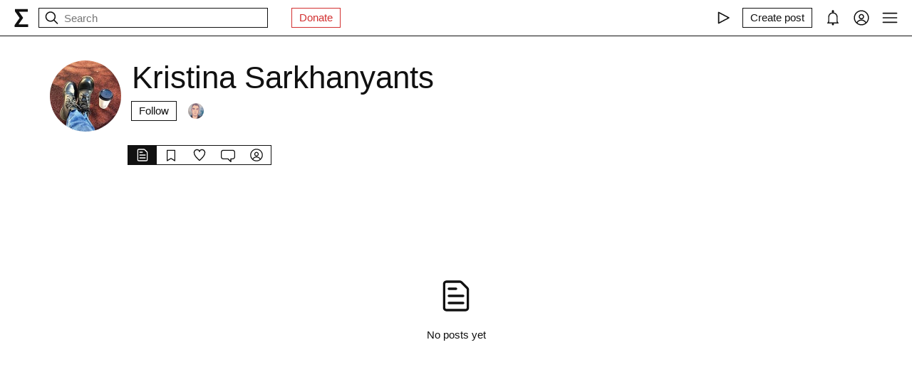

--- FILE ---
content_type: text/html; charset=utf-8
request_url: https://syg.ma/@v_potemkah
body_size: 28110
content:
<!DOCTYPE html><html lang="en" prefix="og: http://ogp.me/ns#"><head><meta charSet="utf-8"/><meta name="viewport" content="width=device-width, initial-scale=1, viewport-fit=cover"/><link rel="stylesheet" href="/_next/static/css/d43f0841c9153f21.css" data-precedence="next"/><link rel="stylesheet" href="/_next/static/css/89b320d185938f1d.css" data-precedence="next"/><link rel="stylesheet" href="/_next/static/css/8a569cf06c95ce6c.css" data-precedence="next"/><link rel="preload" as="script" fetchPriority="low" href="/_next/static/chunks/webpack-d615900f84d792a3.js"/><script src="/_next/static/chunks/0fe3f1ed-b18530bc7879c610.js" async=""></script><script src="/_next/static/chunks/1661-e2df136298bd5846.js" async=""></script><script src="/_next/static/chunks/main-app-4ff7d25358843571.js" async=""></script><script src="/_next/static/chunks/f923c8e2-4296ab8922341391.js" async=""></script><script src="/_next/static/chunks/6663-83dc1476aa228d48.js" async=""></script><script src="/_next/static/chunks/9301-2fdf86d05cf01c66.js" async=""></script><script src="/_next/static/chunks/8003-3680e22568e50987.js" async=""></script><script src="/_next/static/chunks/1564-a38a0ba1ba066739.js" async=""></script><script src="/_next/static/chunks/2044-10323abc96123b2c.js" async=""></script><script src="/_next/static/chunks/3460-cb4cea20eef318c1.js" async=""></script><script src="/_next/static/chunks/app/layout-faedcbe1d3caa403.js" async=""></script><script src="/_next/static/chunks/8155-03559bbf840960d8.js" async=""></script><script src="/_next/static/chunks/app/users/%5Bhandle%5D/page-194ee0439b77bfee.js" async=""></script><script src="/_next/static/chunks/app/error-a24e9bd6816c6235.js" async=""></script><script src="/_next/static/chunks/956-da79ca2418304ddd.js" async=""></script><script src="/_next/static/chunks/app/users/%5Bhandle%5D/layout-dd970c8176d501b1.js" async=""></script><meta name="theme-color" content="#fff"/><meta name="color-scheme" content="light"/><title>Kristina Sarkhanyants</title><link rel="manifest" href="/manifest.json"/><meta name="keywords" content="syg.ma"/><meta name="referrer" content="origin"/><meta name="X-UA-Compatible" content="IE=edge"/><meta name="fb:app_id" content="703838146318365"/><meta name="apple-mobile-web-app-title" content="syg.ma"/><meta name="msapplication-TileImage" content="/icons/ms-icon-144x144.png"/><link rel="alternate" type="application/rss+xml" title="syg.ma" href="https://syg.ma/rss.atom"/><meta name="apple-mobile-web-app-capable" content="yes"/><meta name="apple-mobile-web-app-title" content="syg.ma"/><meta name="apple-mobile-web-app-status-bar-style" content="default"/><meta property="og:title" content="Kristina Sarkhanyants"/><meta property="og:url" content="https://syg.ma/@v_potemkah"/><meta property="og:site_name" content="syg.ma"/><meta property="og:locale" content="en"/><meta property="og:image" content="https://fastly.syg.ma/imgproxy/MclvyaQYifOhQqDgE4zvnWgOVghyhOx5VCeYk3PVu4s/rs:fit:640:640:0/[base64]"/><meta property="og:image:width" content="640"/><meta property="og:image:height" content="640"/><meta property="og:type" content="website"/><meta name="twitter:card" content="summary_large_image"/><meta name="twitter:creator" content="@sygma"/><meta name="twitter:title" content="Kristina Sarkhanyants"/><meta name="twitter:image" content="https://fastly.syg.ma/imgproxy/MclvyaQYifOhQqDgE4zvnWgOVghyhOx5VCeYk3PVu4s/rs:fit:640:640:0/[base64]"/><meta name="twitter:image:width" content="640"/><meta name="twitter:image:height" content="640"/><link rel="icon" href="/favicon.ico"/><link rel="icon" href="/icons/android-icon-192x192.png" sizes="192x192" type="image/png"/><link rel="apple-touch-icon" href="/icons/apple-touch-icon.png"/><link rel="apple-touch-icon-precomposed" href="/icons/apple-touch-icon-precomposed.png"/><link rel="apple-touch-icon" href="/icons/apple-icon-76x76.png" sizes="76x76" type="image/png"/><link rel="apple-touch-icon" href="/icons/apple-icon-120x120.png" sizes="120x120" type="image/png"/><link rel="apple-touch-icon" href="/icons/apple-icon-152x152.png" sizes="152x152" type="image/png"/><link rel="apple-touch-icon" href="/icons/apple-icon-180x180.png" sizes="180x180" type="image/png"/><meta name="next-size-adjust"/><script src="/_next/static/chunks/polyfills-c67a75d1b6f99dc8.js" noModule=""></script></head><body><header class="styles_root__Y_tJe main-header"><div class="styles_wrapper__19wFO"><a class="styles_logo__6zrBN" aria-label="syg.ma" href="/"><svg width="20px" height="26px" viewBox="0 0 20 26" version="1.1" xmlns="http://www.w3.org/2000/svg"><g id="home-copy" stroke="none" stroke-width="1" fill="none" fill-rule="evenodd" transform="translate(-18.000000, -18.000000)"><polygon id="Σ" fill="currentColor" points="24.1542969 40.0449219 24.1542969 40.1679688 37.4257812 40.1679688 37.4257812 44 18.6171875 44 18.6171875 41.1347656 25.578125 31.2734375 18.96875 21.921875 18.96875 18.6347656 36.96875 18.6347656 36.96875 22.4667969 24.6113281 22.4667969 24.6113281 22.5898438 30.4648438 31.0097656 30.4648438 31.1328125"></polygon></g></svg></a><!--$--><!--$--><div class="styles_root__AKPPm"><svg width="24" height="24" viewBox="0 0 15 15" fill="none" xmlns="http://www.w3.org/2000/svg" class="styles_backIcon__ROqn1"><path d="M6.85355 3.14645C7.04882 3.34171 7.04882 3.65829 6.85355 3.85355L3.70711 7H12.5C12.7761 7 13 7.22386 13 7.5C13 7.77614 12.7761 8 12.5 8H3.70711L6.85355 11.1464C7.04882 11.3417 7.04882 11.6583 6.85355 11.8536C6.65829 12.0488 6.34171 12.0488 6.14645 11.8536L2.14645 7.85355C1.95118 7.65829 1.95118 7.34171 2.14645 7.14645L6.14645 3.14645C6.34171 2.95118 6.65829 2.95118 6.85355 3.14645Z" fill="currentColor" fill-rule="evenodd" clip-rule="evenodd"></path></svg><svg width="24" height="24" viewBox="0 0 15 15" fill="none" xmlns="http://www.w3.org/2000/svg"><path d="M10 6.5C10 8.433 8.433 10 6.5 10C4.567 10 3 8.433 3 6.5C3 4.567 4.567 3 6.5 3C8.433 3 10 4.567 10 6.5ZM9.30884 10.0159C8.53901 10.6318 7.56251 11 6.5 11C4.01472 11 2 8.98528 2 6.5C2 4.01472 4.01472 2 6.5 2C8.98528 2 11 4.01472 11 6.5C11 7.56251 10.6318 8.53901 10.0159 9.30884L12.8536 12.1464C13.0488 12.3417 13.0488 12.6583 12.8536 12.8536C12.6583 13.0488 12.3417 13.0488 12.1464 12.8536L9.30884 10.0159Z" fill="currentColor" fill-rule="evenodd" clip-rule="evenodd"></path></svg><input placeholder="Search" type="text" value=""/></div><!--/$--><!--/$--><a href="https://www.patreon.com/syg_ma" class="styles_root__YiphY styles_red__KLBre" target="_blank" rel="noreferrer">Donate</a></div><div class="styles_wrapper__19wFO"><div class="styles_wrapper__19wFO"><!--$--><div class="styles_root__dtsem"><div class="styles_icon__SMyxK"><svg width="24" height="24" viewBox="0 0 15 15" fill="none" xmlns="http://www.w3.org/2000/svg"><path d="M3.24182 2.32181C3.3919 2.23132 3.5784 2.22601 3.73338 2.30781L12.7334 7.05781C12.8974 7.14436 13 7.31457 13 7.5C13 7.68543 12.8974 7.85564 12.7334 7.94219L3.73338 12.6922C3.5784 12.774 3.3919 12.7687 3.24182 12.6782C3.09175 12.5877 3 12.4252 3 12.25V2.75C3 2.57476 3.09175 2.4123 3.24182 2.32181ZM4 3.57925V11.4207L11.4288 7.5L4 3.57925Z" fill="currentColor" fill-rule="evenodd" clip-rule="evenodd"></path></svg></div><audio src="https://radio.syg.ma/audio.mp3" preload="none"></audio></div><div class="styles_root__SCs22"><button type="button" class="styles_root__YiphY" aria-label="Create post" title="Create post"><span>Create post</span><svg width="22" height="22" viewBox="0 0 15 15" fill="none" xmlns="http://www.w3.org/2000/svg"><path d="M12.1464 1.14645C12.3417 0.951184 12.6583 0.951184 12.8535 1.14645L14.8535 3.14645C15.0488 3.34171 15.0488 3.65829 14.8535 3.85355L10.9109 7.79618C10.8349 7.87218 10.7471 7.93543 10.651 7.9835L6.72359 9.94721C6.53109 10.0435 6.29861 10.0057 6.14643 9.85355C5.99425 9.70137 5.95652 9.46889 6.05277 9.27639L8.01648 5.34897C8.06455 5.25283 8.1278 5.16507 8.2038 5.08907L12.1464 1.14645ZM12.5 2.20711L8.91091 5.79618L7.87266 7.87267L8.12731 8.12732L10.2038 7.08907L13.7929 3.5L12.5 2.20711ZM9.99998 2L8.99998 3H4.9C4.47171 3 4.18056 3.00039 3.95552 3.01877C3.73631 3.03668 3.62421 3.06915 3.54601 3.10899C3.35785 3.20487 3.20487 3.35785 3.10899 3.54601C3.06915 3.62421 3.03669 3.73631 3.01878 3.95552C3.00039 4.18056 3 4.47171 3 4.9V11.1C3 11.5283 3.00039 11.8194 3.01878 12.0445C3.03669 12.2637 3.06915 12.3758 3.10899 12.454C3.20487 12.6422 3.35785 12.7951 3.54601 12.891C3.62421 12.9309 3.73631 12.9633 3.95552 12.9812C4.18056 12.9996 4.47171 13 4.9 13H11.1C11.5283 13 11.8194 12.9996 12.0445 12.9812C12.2637 12.9633 12.3758 12.9309 12.454 12.891C12.6422 12.7951 12.7951 12.6422 12.891 12.454C12.9309 12.3758 12.9633 12.2637 12.9812 12.0445C12.9996 11.8194 13 11.5283 13 11.1V6.99998L14 5.99998V11.1V11.1207C14 11.5231 14 11.8553 13.9779 12.1259C13.9549 12.407 13.9057 12.6653 13.782 12.908C13.5903 13.2843 13.2843 13.5903 12.908 13.782C12.6653 13.9057 12.407 13.9549 12.1259 13.9779C11.8553 14 11.5231 14 11.1207 14H11.1H4.9H4.87934C4.47686 14 4.14468 14 3.87409 13.9779C3.59304 13.9549 3.33469 13.9057 3.09202 13.782C2.7157 13.5903 2.40973 13.2843 2.21799 12.908C2.09434 12.6653 2.04506 12.407 2.0221 12.1259C1.99999 11.8553 1.99999 11.5231 2 11.1207V11.1206V11.1V4.9V4.87935V4.87932V4.87931C1.99999 4.47685 1.99999 4.14468 2.0221 3.87409C2.04506 3.59304 2.09434 3.33469 2.21799 3.09202C2.40973 2.71569 2.7157 2.40973 3.09202 2.21799C3.33469 2.09434 3.59304 2.04506 3.87409 2.0221C4.14468 1.99999 4.47685 1.99999 4.87932 2H4.87935H4.9H9.99998Z" fill="currentColor" fill-rule="evenodd" clip-rule="evenodd"></path></svg></button></div><div class="styles_icon__P0ULc"><svg width="22" height="22" viewBox="0 0 15 15" fill="none" xmlns="http://www.w3.org/2000/svg"><path d="M8.60124 1.25086C8.60124 1.75459 8.26278 2.17927 7.80087 2.30989C10.1459 2.4647 12 4.41582 12 6.79999V10.25C12 11.0563 12.0329 11.7074 12.7236 12.0528C12.931 12.1565 13.0399 12.3892 12.9866 12.6149C12.9333 12.8406 12.7319 13 12.5 13H8.16144C8.36904 13.1832 8.49997 13.4513 8.49997 13.75C8.49997 14.3023 8.05226 14.75 7.49997 14.75C6.94769 14.75 6.49997 14.3023 6.49997 13.75C6.49997 13.4513 6.63091 13.1832 6.83851 13H2.49999C2.2681 13 2.06664 12.8406 2.01336 12.6149C1.96009 12.3892 2.06897 12.1565 2.27638 12.0528C2.96708 11.7074 2.99999 11.0563 2.99999 10.25V6.79999C2.99999 4.41537 4.85481 2.46396 7.20042 2.3098C6.73867 2.17908 6.40036 1.75448 6.40036 1.25086C6.40036 0.643104 6.89304 0.150421 7.5008 0.150421C8.10855 0.150421 8.60124 0.643104 8.60124 1.25086ZM7.49999 3.29999C5.56699 3.29999 3.99999 4.86699 3.99999 6.79999V10.25L4.00002 10.3009C4.0005 10.7463 4.00121 11.4084 3.69929 12H11.3007C10.9988 11.4084 10.9995 10.7463 11 10.3009L11 10.25V6.79999C11 4.86699 9.43299 3.29999 7.49999 3.29999Z" fill="currentColor" fill-rule="evenodd" clip-rule="evenodd"></path></svg></div><div class="styles_icon__7JjMH"><svg width="24" height="24" viewBox="0 0 15 15" fill="none" xmlns="http://www.w3.org/2000/svg"><path d="M0.877014 7.49988C0.877014 3.84219 3.84216 0.877045 7.49985 0.877045C11.1575 0.877045 14.1227 3.84219 14.1227 7.49988C14.1227 11.1575 11.1575 14.1227 7.49985 14.1227C3.84216 14.1227 0.877014 11.1575 0.877014 7.49988ZM7.49985 1.82704C4.36683 1.82704 1.82701 4.36686 1.82701 7.49988C1.82701 8.97196 2.38774 10.3131 3.30727 11.3213C4.19074 9.94119 5.73818 9.02499 7.50023 9.02499C9.26206 9.02499 10.8093 9.94097 11.6929 11.3208C12.6121 10.3127 13.1727 8.97172 13.1727 7.49988C13.1727 4.36686 10.6328 1.82704 7.49985 1.82704ZM10.9818 11.9787C10.2839 10.7795 8.9857 9.97499 7.50023 9.97499C6.01458 9.97499 4.71624 10.7797 4.01845 11.9791C4.97952 12.7272 6.18765 13.1727 7.49985 13.1727C8.81227 13.1727 10.0206 12.727 10.9818 11.9787ZM5.14999 6.50487C5.14999 5.207 6.20212 4.15487 7.49999 4.15487C8.79786 4.15487 9.84999 5.207 9.84999 6.50487C9.84999 7.80274 8.79786 8.85487 7.49999 8.85487C6.20212 8.85487 5.14999 7.80274 5.14999 6.50487ZM7.49999 5.10487C6.72679 5.10487 6.09999 5.73167 6.09999 6.50487C6.09999 7.27807 6.72679 7.90487 7.49999 7.90487C8.27319 7.90487 8.89999 7.27807 8.89999 6.50487C8.89999 5.73167 8.27319 5.10487 7.49999 5.10487Z" fill="currentColor" fill-rule="evenodd" clip-rule="evenodd"></path></svg></div><div class="styles_icon__zKr7S"><svg width="24" height="24" viewBox="0 0 15 15" fill="none" xmlns="http://www.w3.org/2000/svg"><path d="M1.5 3C1.22386 3 1 3.22386 1 3.5C1 3.77614 1.22386 4 1.5 4H13.5C13.7761 4 14 3.77614 14 3.5C14 3.22386 13.7761 3 13.5 3H1.5ZM1 7.5C1 7.22386 1.22386 7 1.5 7H13.5C13.7761 7 14 7.22386 14 7.5C14 7.77614 13.7761 8 13.5 8H1.5C1.22386 8 1 7.77614 1 7.5ZM1 11.5C1 11.2239 1.22386 11 1.5 11H13.5C13.7761 11 14 11.2239 14 11.5C14 11.7761 13.7761 12 13.5 12H1.5C1.22386 12 1 11.7761 1 11.5Z" fill="currentColor" fill-rule="evenodd" clip-rule="evenodd"></path></svg></div><!--/$--></div></div></header><div class="styles_bodyWrapper__Laauz"><main class="styles_root__EMPuy" id="main"><header class="styles_root__nrYr4"><div class="styles_userpic__xnF7E"><img alt="Kristina Sarkhanyants" loading="lazy" width="100" height="100" decoding="async" data-nimg="1" class="styles_root__GYZPS" style="color:transparent" src="https://fastly.syg.ma/imgproxy/MclvyaQYifOhQqDgE4zvnWgOVghyhOx5VCeYk3PVu4s/rs:fit:640:640:0/[base64]"/></div><div class="styles_wrapper__OpqP4"><h1>Kristina Sarkhanyants</h1><!--$--><!--/$--><!--$--><div class="styles_root__ypo6L"><button type="button" class="styles_root__YiphY">Follow</button><a class="styles_followers__c1_sw" title="Followers" aria-label="Followers" href="/@v_potemkah/tab/followers"><div class="styles_image__7_8f_"><img alt="" loading="lazy" width="22" height="22" decoding="async" data-nimg="1" class="styles_root__GYZPS" style="color:transparent" src="https://fastly.syg.ma/imgproxy/qFMI_aDuYyqumIAeYWUz2q-li93ogxVI64XcUT0pgok/rs:fit:100:100:0/[base64]"/></div></a></div><!--/$--></div><div class="styles_root__sS3vz"><a class="styles_root__bHVgS styles_active__UDtFn" href="/@v_potemkah"><svg width="20" height="20" viewBox="0 0 15 15" fill="none" xmlns="http://www.w3.org/2000/svg"><path d="M3 2.5C3 2.22386 3.22386 2 3.5 2H9.08579C9.21839 2 9.34557 2.05268 9.43934 2.14645L11.8536 4.56066C11.9473 4.65443 12 4.78161 12 4.91421V12.5C12 12.7761 11.7761 13 11.5 13H3.5C3.22386 13 3 12.7761 3 12.5V2.5ZM3.5 1C2.67157 1 2 1.67157 2 2.5V12.5C2 13.3284 2.67157 14 3.5 14H11.5C12.3284 14 13 13.3284 13 12.5V4.91421C13 4.51639 12.842 4.13486 12.5607 3.85355L10.1464 1.43934C9.86514 1.15804 9.48361 1 9.08579 1H3.5ZM4.5 4C4.22386 4 4 4.22386 4 4.5C4 4.77614 4.22386 5 4.5 5H7.5C7.77614 5 8 4.77614 8 4.5C8 4.22386 7.77614 4 7.5 4H4.5ZM4.5 7C4.22386 7 4 7.22386 4 7.5C4 7.77614 4.22386 8 4.5 8H10.5C10.7761 8 11 7.77614 11 7.5C11 7.22386 10.7761 7 10.5 7H4.5ZM4.5 10C4.22386 10 4 10.2239 4 10.5C4 10.7761 4.22386 11 4.5 11H10.5C10.7761 11 11 10.7761 11 10.5C11 10.2239 10.7761 10 10.5 10H4.5Z" fill="currentColor" fill-rule="evenodd" clip-rule="evenodd"></path></svg></a><a class="styles_root__bHVgS" href="/@v_potemkah/tab/collections"><svg width="20" height="20" viewBox="0 0 15 15" fill="none" xmlns="http://www.w3.org/2000/svg"><path d="M3 2.5C3 2.22386 3.22386 2 3.5 2H11.5C11.7761 2 12 2.22386 12 2.5V13.5C12 13.6818 11.9014 13.8492 11.7424 13.9373C11.5834 14.0254 11.3891 14.0203 11.235 13.924L7.5 11.5896L3.765 13.924C3.61087 14.0203 3.41659 14.0254 3.25762 13.9373C3.09864 13.8492 3 13.6818 3 13.5V2.5ZM4 3V12.5979L6.97 10.7416C7.29427 10.539 7.70573 10.539 8.03 10.7416L11 12.5979V3H4Z" fill="currentColor" fill-rule="evenodd" clip-rule="evenodd"></path></svg></a><a class="styles_root__bHVgS" href="/@v_potemkah/tab/favorites"><svg width="20" height="20" viewBox="0 0 15 15" fill="none" xmlns="http://www.w3.org/2000/svg"><path d="M4.89346 2.35248C3.49195 2.35248 2.35248 3.49359 2.35248 4.90532C2.35248 6.38164 3.20954 7.9168 4.37255 9.33522C5.39396 10.581 6.59464 11.6702 7.50002 12.4778C8.4054 11.6702 9.60608 10.581 10.6275 9.33522C11.7905 7.9168 12.6476 6.38164 12.6476 4.90532C12.6476 3.49359 11.5081 2.35248 10.1066 2.35248C9.27059 2.35248 8.81894 2.64323 8.5397 2.95843C8.27877 3.25295 8.14623 3.58566 8.02501 3.88993C8.00391 3.9429 7.98315 3.99501 7.96211 4.04591C7.88482 4.23294 7.7024 4.35494 7.50002 4.35494C7.29765 4.35494 7.11523 4.23295 7.03793 4.04592C7.01689 3.99501 6.99612 3.94289 6.97502 3.8899C6.8538 3.58564 6.72126 3.25294 6.46034 2.95843C6.18109 2.64323 5.72945 2.35248 4.89346 2.35248ZM1.35248 4.90532C1.35248 2.94498 2.936 1.35248 4.89346 1.35248C6.0084 1.35248 6.73504 1.76049 7.20884 2.2953C7.32062 2.42147 7.41686 2.55382 7.50002 2.68545C7.58318 2.55382 7.67941 2.42147 7.79119 2.2953C8.265 1.76049 8.99164 1.35248 10.1066 1.35248C12.064 1.35248 13.6476 2.94498 13.6476 4.90532C13.6476 6.74041 12.6013 8.50508 11.4008 9.96927C10.2636 11.3562 8.92194 12.5508 8.00601 13.3664C7.94645 13.4194 7.88869 13.4709 7.83291 13.5206C7.64324 13.6899 7.3568 13.6899 7.16713 13.5206C7.11135 13.4709 7.05359 13.4194 6.99403 13.3664C6.0781 12.5508 4.73641 11.3562 3.59926 9.96927C2.39872 8.50508 1.35248 6.74041 1.35248 4.90532Z" fill="currentColor" fill-rule="evenodd" clip-rule="evenodd"></path></svg></a><a class="styles_root__bHVgS" href="/@v_potemkah/tab/comments"><svg width="20" height="20" viewBox="0 0 15 15" fill="none" xmlns="http://www.w3.org/2000/svg"><path d="M12.5 3L2.5 3.00002C1.67157 3.00002 1 3.6716 1 4.50002V9.50003C1 10.3285 1.67157 11 2.5 11H7.50003C7.63264 11 7.75982 11.0527 7.85358 11.1465L10 13.2929V11.5C10 11.2239 10.2239 11 10.5 11H12.5C13.3284 11 14 10.3285 14 9.50003V4.5C14 3.67157 13.3284 3 12.5 3ZM2.49999 2.00002L12.5 2C13.8807 2 15 3.11929 15 4.5V9.50003C15 10.8807 13.8807 12 12.5 12H11V14.5C11 14.7022 10.8782 14.8845 10.6913 14.9619C10.5045 15.0393 10.2894 14.9965 10.1464 14.8536L7.29292 12H2.5C1.11929 12 0 10.8807 0 9.50003V4.50002C0 3.11931 1.11928 2.00003 2.49999 2.00002Z" fill="currentColor" fill-rule="evenodd" clip-rule="evenodd"></path></svg></a><a class="styles_root__bHVgS" href="/@v_potemkah/tab/followers"><svg width="20" height="20" viewBox="0 0 15 15" fill="none" xmlns="http://www.w3.org/2000/svg"><path d="M0.877014 7.49988C0.877014 3.84219 3.84216 0.877045 7.49985 0.877045C11.1575 0.877045 14.1227 3.84219 14.1227 7.49988C14.1227 11.1575 11.1575 14.1227 7.49985 14.1227C3.84216 14.1227 0.877014 11.1575 0.877014 7.49988ZM7.49985 1.82704C4.36683 1.82704 1.82701 4.36686 1.82701 7.49988C1.82701 8.97196 2.38774 10.3131 3.30727 11.3213C4.19074 9.94119 5.73818 9.02499 7.50023 9.02499C9.26206 9.02499 10.8093 9.94097 11.6929 11.3208C12.6121 10.3127 13.1727 8.97172 13.1727 7.49988C13.1727 4.36686 10.6328 1.82704 7.49985 1.82704ZM10.9818 11.9787C10.2839 10.7795 8.9857 9.97499 7.50023 9.97499C6.01458 9.97499 4.71624 10.7797 4.01845 11.9791C4.97952 12.7272 6.18765 13.1727 7.49985 13.1727C8.81227 13.1727 10.0206 12.727 10.9818 11.9787ZM5.14999 6.50487C5.14999 5.207 6.20212 4.15487 7.49999 4.15487C8.79786 4.15487 9.84999 5.207 9.84999 6.50487C9.84999 7.80274 8.79786 8.85487 7.49999 8.85487C6.20212 8.85487 5.14999 7.80274 5.14999 6.50487ZM7.49999 5.10487C6.72679 5.10487 6.09999 5.73167 6.09999 6.50487C6.09999 7.27807 6.72679 7.90487 7.49999 7.90487C8.27319 7.90487 8.89999 7.27807 8.89999 6.50487C8.89999 5.73167 8.27319 5.10487 7.49999 5.10487Z" fill="currentColor" fill-rule="evenodd" clip-rule="evenodd"></path></svg></a></div><!--$--><!--/$--></header><!--$--><div class="styles_root__1Idar PostList"><div class="styles_placeholder__0iQrW"><svg width="50" height="50" viewBox="0 0 15 15" fill="none" xmlns="http://www.w3.org/2000/svg"><path d="M3 2.5C3 2.22386 3.22386 2 3.5 2H9.08579C9.21839 2 9.34557 2.05268 9.43934 2.14645L11.8536 4.56066C11.9473 4.65443 12 4.78161 12 4.91421V12.5C12 12.7761 11.7761 13 11.5 13H3.5C3.22386 13 3 12.7761 3 12.5V2.5ZM3.5 1C2.67157 1 2 1.67157 2 2.5V12.5C2 13.3284 2.67157 14 3.5 14H11.5C12.3284 14 13 13.3284 13 12.5V4.91421C13 4.51639 12.842 4.13486 12.5607 3.85355L10.1464 1.43934C9.86514 1.15804 9.48361 1 9.08579 1H3.5ZM4.5 4C4.22386 4 4 4.22386 4 4.5C4 4.77614 4.22386 5 4.5 5H7.5C7.77614 5 8 4.77614 8 4.5C8 4.22386 7.77614 4 7.5 4H4.5ZM4.5 7C4.22386 7 4 7.22386 4 7.5C4 7.77614 4.22386 8 4.5 8H10.5C10.7761 8 11 7.77614 11 7.5C11 7.22386 10.7761 7 10.5 7H4.5ZM4.5 10C4.22386 10 4 10.2239 4 10.5C4 10.7761 4.22386 11 4.5 11H10.5C10.7761 11 11 10.7761 11 10.5C11 10.2239 10.7761 10 10.5 10H4.5Z" fill="currentColor" fill-rule="evenodd" clip-rule="evenodd"></path></svg><span>No posts yet</span></div><div></div></div><!--/$--></main><!--$--><!--$--><!--/$--><!--/$--></div><script src="/_next/static/chunks/webpack-d615900f84d792a3.js" async=""></script><script>(self.__next_f=self.__next_f||[]).push([0]);self.__next_f.push([2,null])</script><script>self.__next_f.push([1,"1:HL[\"/_next/static/css/d43f0841c9153f21.css\",\"style\"]\n0:\"$L2\"\n"])</script><script>self.__next_f.push([1,"3:HL[\"/_next/static/css/89b320d185938f1d.css\",\"style\"]\n4:HL[\"/_next/static/css/8a569cf06c95ce6c.css\",\"style\"]\n"])</script><script>self.__next_f.push([1,"5:I[72872,[],\"\"]\n9:I[34434,[],\"\"]\na:I[69252,[],\"\"]\nd:I[41720,[],\"\"]\ne:[]\n"])</script><script>self.__next_f.push([1,"2:[[[\"$\",\"link\",\"0\",{\"rel\":\"stylesheet\",\"href\":\"/_next/static/css/d43f0841c9153f21.css\",\"precedence\":\"next\",\"crossOrigin\":\"$undefined\"}]],[\"$\",\"$L5\",null,{\"buildId\":\"H9IPOk-ztj7_BOq8RkeUE\",\"assetPrefix\":\"\",\"initialCanonicalUrl\":\"/@v_potemkah\",\"initialTree\":[\"\",{\"children\":[\"users\",{\"children\":[[\"handle\",\"v_potemkah\",\"d\"],{\"children\":[\"__PAGE__\",{}]}]}]},\"$undefined\",\"$undefined\",true],\"initialSeedData\":[\"\",{\"children\":[\"users\",{\"children\":[[\"handle\",\"v_potemkah\",\"d\"],{\"children\":[\"__PAGE__\",{},[\"$L6\",\"$L7\",null]]},[null,\"$L8\",null]]},[\"$\",\"$L9\",null,{\"parallelRouterKey\":\"children\",\"segmentPath\":[\"children\",\"users\",\"children\"],\"loading\":\"$undefined\",\"loadingStyles\":\"$undefined\",\"loadingScripts\":\"$undefined\",\"hasLoading\":false,\"error\":\"$undefined\",\"errorStyles\":\"$undefined\",\"errorScripts\":\"$undefined\",\"template\":[\"$\",\"$La\",null,{}],\"templateStyles\":\"$undefined\",\"templateScripts\":\"$undefined\",\"notFound\":\"$undefined\",\"notFoundStyles\":\"$undefined\",\"styles\":[[\"$\",\"link\",\"0\",{\"rel\":\"stylesheet\",\"href\":\"/_next/static/css/89b320d185938f1d.css\",\"precedence\":\"next\",\"crossOrigin\":\"$undefined\"}]]}]]},[null,\"$Lb\",null]],\"initialHead\":[false,\"$Lc\"],\"globalErrorComponent\":\"$d\",\"missingSlots\":\"$We\"}]]\n"])</script><script>self.__next_f.push([1,"f:I[8086,[\"6545\",\"static/chunks/f923c8e2-4296ab8922341391.js\",\"6663\",\"static/chunks/6663-83dc1476aa228d48.js\",\"9301\",\"static/chunks/9301-2fdf86d05cf01c66.js\",\"8003\",\"static/chunks/8003-3680e22568e50987.js\",\"1564\",\"static/chunks/1564-a38a0ba1ba066739.js\",\"2044\",\"static/chunks/2044-10323abc96123b2c.js\",\"3460\",\"static/chunks/3460-cb4cea20eef318c1.js\",\"3185\",\"static/chunks/app/layout-faedcbe1d3caa403.js\"],\"Providers\"]\n10:I[76663,[\"6545\",\"static/chunks/f923c8e2-4296ab8922341391.js\",\"6663\",\"static/chunks/6663-83d"])</script><script>self.__next_f.push([1,"c1476aa228d48.js\",\"9301\",\"static/chunks/9301-2fdf86d05cf01c66.js\",\"2044\",\"static/chunks/2044-10323abc96123b2c.js\",\"3460\",\"static/chunks/3460-cb4cea20eef318c1.js\",\"8155\",\"static/chunks/8155-03559bbf840960d8.js\",\"9412\",\"static/chunks/app/users/%5Bhandle%5D/page-194ee0439b77bfee.js\"],\"\"]\n11:\"$Sreact.suspense\"\n12:I[18177,[\"6545\",\"static/chunks/f923c8e2-4296ab8922341391.js\",\"6663\",\"static/chunks/6663-83dc1476aa228d48.js\",\"9301\",\"static/chunks/9301-2fdf86d05cf01c66.js\",\"8003\",\"static/chunks/8003-3680e22568e50987."])</script><script>self.__next_f.push([1,"js\",\"1564\",\"static/chunks/1564-a38a0ba1ba066739.js\",\"2044\",\"static/chunks/2044-10323abc96123b2c.js\",\"3460\",\"static/chunks/3460-cb4cea20eef318c1.js\",\"3185\",\"static/chunks/app/layout-faedcbe1d3caa403.js\"],\"SearchInput\"]\n14:I[42943,[\"6545\",\"static/chunks/f923c8e2-4296ab8922341391.js\",\"6663\",\"static/chunks/6663-83dc1476aa228d48.js\",\"9301\",\"static/chunks/9301-2fdf86d05cf01c66.js\",\"8003\",\"static/chunks/8003-3680e22568e50987.js\",\"1564\",\"static/chunks/1564-a38a0ba1ba066739.js\",\"2044\",\"static/chunks/2044-10323abc961"])</script><script>self.__next_f.push([1,"23b2c.js\",\"3460\",\"static/chunks/3460-cb4cea20eef318c1.js\",\"3185\",\"static/chunks/app/layout-faedcbe1d3caa403.js\"],\"UserMenuFallback\"]\n15:I[57875,[\"6545\",\"static/chunks/f923c8e2-4296ab8922341391.js\",\"6663\",\"static/chunks/6663-83dc1476aa228d48.js\",\"9301\",\"static/chunks/9301-2fdf86d05cf01c66.js\",\"8003\",\"static/chunks/8003-3680e22568e50987.js\",\"1564\",\"static/chunks/1564-a38a0ba1ba066739.js\",\"2044\",\"static/chunks/2044-10323abc96123b2c.js\",\"3460\",\"static/chunks/3460-cb4cea20eef318c1.js\",\"3185\",\"static/chunks/app/l"])</script><script>self.__next_f.push([1,"ayout-faedcbe1d3caa403.js\"],\"Radio\"]\n17:I[88240,[\"6545\",\"static/chunks/f923c8e2-4296ab8922341391.js\",\"6663\",\"static/chunks/6663-83dc1476aa228d48.js\",\"9301\",\"static/chunks/9301-2fdf86d05cf01c66.js\",\"8003\",\"static/chunks/8003-3680e22568e50987.js\",\"1564\",\"static/chunks/1564-a38a0ba1ba066739.js\",\"2044\",\"static/chunks/2044-10323abc96123b2c.js\",\"3460\",\"static/chunks/3460-cb4cea20eef318c1.js\",\"3185\",\"static/chunks/app/layout-faedcbe1d3caa403.js\"],\"MainMenu\"]\n18:I[92226,[\"6545\",\"static/chunks/f923c8e2-4296ab8922341"])</script><script>self.__next_f.push([1,"391.js\",\"6663\",\"static/chunks/6663-83dc1476aa228d48.js\",\"9301\",\"static/chunks/9301-2fdf86d05cf01c66.js\",\"8003\",\"static/chunks/8003-3680e22568e50987.js\",\"1564\",\"static/chunks/1564-a38a0ba1ba066739.js\",\"2044\",\"static/chunks/2044-10323abc96123b2c.js\",\"3460\",\"static/chunks/3460-cb4cea20eef318c1.js\",\"3185\",\"static/chunks/app/layout-faedcbe1d3caa403.js\"],\"MainMenuContentAdmin\"]\n1b:I[79432,[\"6663\",\"static/chunks/6663-83dc1476aa228d48.js\",\"7601\",\"static/chunks/app/error-a24e9bd6816c6235.js\"],\"\"]\n1c:I[55494,[\"6545\","])</script><script>self.__next_f.push([1,"\"static/chunks/f923c8e2-4296ab8922341391.js\",\"6663\",\"static/chunks/6663-83dc1476aa228d48.js\",\"9301\",\"static/chunks/9301-2fdf86d05cf01c66.js\",\"8003\",\"static/chunks/8003-3680e22568e50987.js\",\"1564\",\"static/chunks/1564-a38a0ba1ba066739.js\",\"2044\",\"static/chunks/2044-10323abc96123b2c.js\",\"3460\",\"static/chunks/3460-cb4cea20eef318c1.js\",\"3185\",\"static/chunks/app/layout-faedcbe1d3caa403.js\"],\"AuthPopup\"]\n1d:I[51303,[\"6545\",\"static/chunks/f923c8e2-4296ab8922341391.js\",\"6663\",\"static/chunks/6663-83dc1476aa228d48.js\""])</script><script>self.__next_f.push([1,",\"9301\",\"static/chunks/9301-2fdf86d05cf01c66.js\",\"8003\",\"static/chunks/8003-3680e22568e50987.js\",\"1564\",\"static/chunks/1564-a38a0ba1ba066739.js\",\"2044\",\"static/chunks/2044-10323abc96123b2c.js\",\"3460\",\"static/chunks/3460-cb4cea20eef318c1.js\",\"3185\",\"static/chunks/app/layout-faedcbe1d3caa403.js\"],\"\"]\n13:T798,"])</script><script>self.__next_f.push([1,"M12.1464 1.14645C12.3417 0.951184 12.6583 0.951184 12.8535 1.14645L14.8535 3.14645C15.0488 3.34171 15.0488 3.65829 14.8535 3.85355L10.9109 7.79618C10.8349 7.87218 10.7471 7.93543 10.651 7.9835L6.72359 9.94721C6.53109 10.0435 6.29861 10.0057 6.14643 9.85355C5.99425 9.70137 5.95652 9.46889 6.05277 9.27639L8.01648 5.34897C8.06455 5.25283 8.1278 5.16507 8.2038 5.08907L12.1464 1.14645ZM12.5 2.20711L8.91091 5.79618L7.87266 7.87267L8.12731 8.12732L10.2038 7.08907L13.7929 3.5L12.5 2.20711ZM9.99998 2L8.99998 3H4.9C4.47171 3 4.18056 3.00039 3.95552 3.01877C3.73631 3.03668 3.62421 3.06915 3.54601 3.10899C3.35785 3.20487 3.20487 3.35785 3.10899 3.54601C3.06915 3.62421 3.03669 3.73631 3.01878 3.95552C3.00039 4.18056 3 4.47171 3 4.9V11.1C3 11.5283 3.00039 11.8194 3.01878 12.0445C3.03669 12.2637 3.06915 12.3758 3.10899 12.454C3.20487 12.6422 3.35785 12.7951 3.54601 12.891C3.62421 12.9309 3.73631 12.9633 3.95552 12.9812C4.18056 12.9996 4.47171 13 4.9 13H11.1C11.5283 13 11.8194 12.9996 12.0445 12.9812C12.2637 12.9633 12.3758 12.9309 12.454 12.891C12.6422 12.7951 12.7951 12.6422 12.891 12.454C12.9309 12.3758 12.9633 12.2637 12.9812 12.0445C12.9996 11.8194 13 11.5283 13 11.1V6.99998L14 5.99998V11.1V11.1207C14 11.5231 14 11.8553 13.9779 12.1259C13.9549 12.407 13.9057 12.6653 13.782 12.908C13.5903 13.2843 13.2843 13.5903 12.908 13.782C12.6653 13.9057 12.407 13.9549 12.1259 13.9779C11.8553 14 11.5231 14 11.1207 14H11.1H4.9H4.87934C4.47686 14 4.14468 14 3.87409 13.9779C3.59304 13.9549 3.33469 13.9057 3.09202 13.782C2.7157 13.5903 2.40973 13.2843 2.21799 12.908C2.09434 12.6653 2.04506 12.407 2.0221 12.1259C1.99999 11.8553 1.99999 11.5231 2 11.1207V11.1206V11.1V4.9V4.87935V4.87932V4.87931C1.99999 4.47685 1.99999 4.14468 2.0221 3.87409C2.04506 3.59304 2.09434 3.33469 2.21799 3.09202C2.40973 2.71569 2.7157 2.40973 3.09202 2.21799C3.33469 2.09434 3.59304 2.04506 3.87409 2.0221C4.14468 1.99999 4.47685 1.99999 4.87932 2H4.87935H4.9H9.99998Z"])</script><script>self.__next_f.push([1,"19:T4c1,"])</script><script>self.__next_f.push([1,"M28.9700376,63.3244248 C47.6273373,55.1957357 60.0684594,49.8368063 66.2934036,47.2476366 C84.0668845,39.855031 87.7600616,38.5708563 90.1672227,38.528 C90.6966555,38.5191258 91.8804274,38.6503351 92.6472251,39.2725385 C93.294694,39.7979149 93.4728387,40.5076237 93.5580865,41.0057381 C93.6433345,41.5038525 93.7494885,42.63857 93.6651041,43.5252052 C92.7019529,53.6451182 88.5344133,78.2034783 86.4142057,89.5379542 C85.5170662,94.3339958 83.750571,95.9420841 82.0403991,96.0994568 C78.3237996,96.4414641 75.5015827,93.6432685 71.9018743,91.2836143 C66.2690414,87.5912212 63.0868492,85.2926952 57.6192095,81.6896017 C51.3004058,77.5256038 55.3966232,75.2369981 58.9976911,71.4967761 C59.9401076,70.5179421 76.3155302,55.6232293 76.6324771,54.2720454 C76.6721165,54.1030573 76.7089039,53.4731496 76.3346867,53.1405352 C75.9604695,52.8079208 75.4081573,52.921662 75.0095933,53.0121213 C74.444641,53.1403447 65.4461175,59.0880351 48.0140228,70.8551922 C45.4598218,72.6091037 43.1463059,73.4636682 41.0734751,73.4188859 C38.7883453,73.3695169 34.3926725,72.1268388 31.1249416,71.0646282 C27.1169366,69.7617838 23.931454,69.0729605 24.208838,66.8603276 C24.3533167,65.7078514 25.9403832,64.5292172 28.9700376,63.3244248 Z"])</script><script>self.__next_f.push([1,"1a:T47c,"])</script><script>self.__next_f.push([1,"M14.829 6.302c-.738-.034-.96-.04-2.829-.04s-2.09.007-2.828.04c-1.899.087-2.783.986-2.87 2.87-.033.738-.041.959-.041 2.828s.008 2.09.041 2.829c.087 1.879.967 2.783 2.87 2.87.737.033.959.041 2.828.041 1.87 0 2.091-.007 2.829-.041 1.899-.086 2.782-.988 2.87-2.87.033-.738.04-.96.04-2.829s-.007-2.09-.04-2.828c-.088-1.883-.973-2.783-2.87-2.87zm-2.829 9.293c-1.985 0-3.595-1.609-3.595-3.595 0-1.985 1.61-3.594 3.595-3.594s3.595 1.609 3.595 3.594c0 1.985-1.61 3.595-3.595 3.595zm3.737-6.491c-.464 0-.84-.376-.84-.84 0-.464.376-.84.84-.84.464 0 .84.376.84.84 0 .463-.376.84-.84.84zm-1.404 2.896c0 1.289-1.045 2.333-2.333 2.333s-2.333-1.044-2.333-2.333c0-1.289 1.045-2.333 2.333-2.333s2.333 1.044 2.333 2.333zm-2.333-12c-6.627 0-12 5.373-12 12s5.373 12 12 12 12-5.373 12-12-5.373-12-12-12zm6.958 14.886c-.115 2.545-1.532 3.955-4.071 4.072-.747.034-.986.042-2.887.042s-2.139-.008-2.886-.042c-2.544-.117-3.955-1.529-4.072-4.072-.034-.746-.042-.985-.042-2.886 0-1.901.008-2.139.042-2.886.117-2.544 1.529-3.955 4.072-4.071.747-.035.985-.043 2.886-.043s2.14.008 2.887.043c2.545.117 3.957 1.532 4.071 4.071.034.747.042.985.042 2.886 0 1.901-.008 2.14-.042 2.886z"])</script><script>self.__next_f.push([1,"b:[\"$\",\"html\",null,{\"lang\":\"en\",\"className\":\"$undefined\",\"prefix\":\"og: http://ogp.me/ns#\",\"children\":[\"$\",\"body\",null,{\"className\":\"$undefined\",\"children\":[[\"$\",\"$Lf\",null,{\"children\":[[\"$\",\"header\",null,{\"className\":\"styles_root__Y_tJe main-header\",\"children\":[[\"$\",\"div\",null,{\"className\":\"styles_wrapper__19wFO\",\"children\":[[\"$\",\"$L10\",null,{\"href\":{\"pathname\":\"/\"},\"className\":\"styles_logo__6zrBN\",\"aria-label\":\"syg.ma\",\"children\":[\"$\",\"svg\",null,{\"width\":\"20px\",\"height\":\"26px\",\"viewBox\":\"0 0 20 26\",\"version\":\"1.1\",\"xmlns\":\"http://www.w3.org/2000/svg\",\"children\":[\"$\",\"g\",null,{\"id\":\"home-copy\",\"stroke\":\"none\",\"strokeWidth\":\"1\",\"fill\":\"none\",\"fillRule\":\"evenodd\",\"transform\":\"translate(-18.000000, -18.000000)\",\"children\":[\"$\",\"polygon\",null,{\"id\":\"Σ\",\"fill\":\"currentColor\",\"points\":\"24.1542969 40.0449219 24.1542969 40.1679688 37.4257812 40.1679688 37.4257812 44 18.6171875 44 18.6171875 41.1347656 25.578125 31.2734375 18.96875 21.921875 18.96875 18.6347656 36.96875 18.6347656 36.96875 22.4667969 24.6113281 22.4667969 24.6113281 22.5898438 30.4648438 31.0097656 30.4648438 31.1328125\"}]}]}]}],[\"$\",\"$11\",null,{\"fallback\":[\"$\",\"div\",null,{\"className\":\"styles_root__AKPPm\",\"children\":[[\"$\",\"svg\",null,{\"width\":24,\"height\":24,\"viewBox\":\"0 0 15 15\",\"fill\":\"none\",\"xmlns\":\"http://www.w3.org/2000/svg\",\"children\":[\"$\",\"path\",null,{\"d\":\"M10 6.5C10 8.433 8.433 10 6.5 10C4.567 10 3 8.433 3 6.5C3 4.567 4.567 3 6.5 3C8.433 3 10 4.567 10 6.5ZM9.30884 10.0159C8.53901 10.6318 7.56251 11 6.5 11C4.01472 11 2 8.98528 2 6.5C2 4.01472 4.01472 2 6.5 2C8.98528 2 11 4.01472 11 6.5C11 7.56251 10.6318 8.53901 10.0159 9.30884L12.8536 12.1464C13.0488 12.3417 13.0488 12.6583 12.8536 12.8536C12.6583 13.0488 12.3417 13.0488 12.1464 12.8536L9.30884 10.0159Z\",\"fill\":\"currentColor\",\"fillRule\":\"evenodd\",\"clipRule\":\"evenodd\"}]}],[\"$\",\"input\",null,{\"placeholder\":\"Search\"}]]}],\"children\":[\"$\",\"$L12\",null,{}]}],[\"$\",\"a\",null,{\"href\":\"https://www.patreon.com/syg_ma\",\"className\":\"styles_root__YiphY styles_red__KLBre\",\"target\":\"_blank\",\"rel\":\"noreferrer\",\"children\":\"Donate\"}]]}],[\"$\",\"div\",null,{\"className\":\"styles_wrapper__19wFO\",\"children\":[\"$\",\"div\",null,{\"className\":\"styles_wrapper__19wFO\",\"children\":[\"$\",\"$11\",null,{\"fallback\":[[\"$\",\"div\",null,{\"className\":\"styles_root__dtsem\",\"children\":[\"$\",\"div\",null,{\"className\":\"styles_icon__SMyxK\",\"children\":[\"$\",\"svg\",null,{\"width\":24,\"height\":24,\"viewBox\":\"0 0 15 15\",\"fill\":\"none\",\"xmlns\":\"http://www.w3.org/2000/svg\",\"children\":[\"$\",\"path\",null,{\"d\":\"M3.24182 2.32181C3.3919 2.23132 3.5784 2.22601 3.73338 2.30781L12.7334 7.05781C12.8974 7.14436 13 7.31457 13 7.5C13 7.68543 12.8974 7.85564 12.7334 7.94219L3.73338 12.6922C3.5784 12.774 3.3919 12.7687 3.24182 12.6782C3.09175 12.5877 3 12.4252 3 12.25V2.75C3 2.57476 3.09175 2.4123 3.24182 2.32181ZM4 3.57925V11.4207L11.4288 7.5L4 3.57925Z\",\"fill\":\"currentColor\",\"fillRule\":\"evenodd\",\"clipRule\":\"evenodd\"}]}]}]}],[\"$\",\"div\",null,{\"className\":\"styles_root__SCs22\",\"children\":[\"$\",\"a\",null,{\"href\":\"/new\",\"className\":\"styles_root__YiphY\",\"children\":[[\"$\",\"span\",null,{\"children\":\"Create post\"}],[\"$\",\"svg\",null,{\"width\":22,\"height\":22,\"viewBox\":\"0 0 15 15\",\"fill\":\"none\",\"xmlns\":\"http://www.w3.org/2000/svg\",\"children\":[\"$\",\"path\",null,{\"d\":\"$13\",\"fill\":\"currentColor\",\"fillRule\":\"evenodd\",\"clipRule\":\"evenodd\"}]}]]}]}],[\"$\",\"div\",null,{\"className\":\"styles_icon__P0ULc\",\"children\":[\"$\",\"svg\",null,{\"width\":22,\"height\":22,\"viewBox\":\"0 0 15 15\",\"fill\":\"none\",\"xmlns\":\"http://www.w3.org/2000/svg\",\"children\":[\"$\",\"path\",null,{\"d\":\"M8.60124 1.25086C8.60124 1.75459 8.26278 2.17927 7.80087 2.30989C10.1459 2.4647 12 4.41582 12 6.79999V10.25C12 11.0563 12.0329 11.7074 12.7236 12.0528C12.931 12.1565 13.0399 12.3892 12.9866 12.6149C12.9333 12.8406 12.7319 13 12.5 13H8.16144C8.36904 13.1832 8.49997 13.4513 8.49997 13.75C8.49997 14.3023 8.05226 14.75 7.49997 14.75C6.94769 14.75 6.49997 14.3023 6.49997 13.75C6.49997 13.4513 6.63091 13.1832 6.83851 13H2.49999C2.2681 13 2.06664 12.8406 2.01336 12.6149C1.96009 12.3892 2.06897 12.1565 2.27638 12.0528C2.96708 11.7074 2.99999 11.0563 2.99999 10.25V6.79999C2.99999 4.41537 4.85481 2.46396 7.20042 2.3098C6.73867 2.17908 6.40036 1.75448 6.40036 1.25086C6.40036 0.643104 6.89304 0.150421 7.5008 0.150421C8.10855 0.150421 8.60124 0.643104 8.60124 1.25086ZM7.49999 3.29999C5.56699 3.29999 3.99999 4.86699 3.99999 6.79999V10.25L4.00002 10.3009C4.0005 10.7463 4.00121 11.4084 3.69929 12H11.3007C10.9988 11.4084 10.9995 10.7463 11 10.3009L11 10.25V6.79999C11 4.86699 9.43299 3.29999 7.49999 3.29999Z\",\"fill\":\"currentColor\",\"fillRule\":\"evenodd\",\"clipRule\":\"evenodd\"}]}]}],[\"$\",\"$L14\",null,{}],[\"$\",\"div\",null,{\"className\":\"styles_icon__zKr7S\",\"style\":{\"marginRight\":-9},\"children\":[\"$\",\"svg\",null,{\"width\":24,\"height\":24,\"viewBox\":\"0 0 15 15\",\"fill\":\"none\",\"xmlns\":\"http://www.w3.org/2000/svg\",\"children\":[\"$\",\"path\",null,{\"d\":\"M1.5 3C1.22386 3 1 3.22386 1 3.5C1 3.77614 1.22386 4 1.5 4H13.5C13.7761 4 14 3.77614 14 3.5C14 3.22386 13.7761 3 13.5 3H1.5ZM1 7.5C1 7.22386 1.22386 7 1.5 7H13.5C13.7761 7 14 7.22386 14 7.5C14 7.77614 13.7761 8 13.5 8H1.5C1.22386 8 1 7.77614 1 7.5ZM1 11.5C1 11.2239 1.22386 11 1.5 11H13.5C13.7761 11 14 11.2239 14 11.5C14 11.7761 13.7761 12 13.5 12H1.5C1.22386 12 1 11.7761 1 11.5Z\",\"fill\":\"currentColor\",\"fillRule\":\"evenodd\",\"clipRule\":\"evenodd\"}]}]}]],\"children\":[[\"$\",\"$L15\",null,{}],\"$L16\",[\"$\",\"$L17\",null,{\"children\":[\"$\",\"div\",null,{\"className\":\"styles_root__LC1dc\",\"children\":[\"$\",\"div\",null,{\"children\":[[\"$\",\"div\",null,{\"className\":\"styles_wrapper__jTioa\",\"children\":[[\"$\",\"$L18\",null,{}],[\"$\",\"$L10\",null,{\"href\":\"/popular?period=month\",\"children\":[\"Popular\",\"🔥\"]}],[\"$\",\"$L10\",null,{\"href\":\"/authors\",\"children\":\"Authors\"}],[\"$\",\"$L10\",null,{\"href\":\"/collections\",\"children\":\"Collections\"}],[\"$\",\"$L10\",null,{\"href\":\"/comments\",\"children\":\"Comments\"}]]}],[\"$\",\"div\",null,{\"className\":\"styles_wrapper__jTioa styles_inline__mAEgS\",\"children\":[[\"$\",\"h2\",null,{\"id\":\"collections\",\"children\":\"Main collections\"}],[[\"$\",\"$L10\",\"0\",{\"href\":{\"pathname\":\"/cinema\"},\"children\":\"Cinema\"}],[\"$\",\"$L10\",\"1\",{\"href\":{\"pathname\":\"/music\"},\"children\":\"Music\"}],[\"$\",\"$L10\",\"2\",{\"href\":{\"pathname\":\"/books\"},\"children\":\"Books\"}],[\"$\",\"$L10\",\"3\",{\"href\":{\"pathname\":\"/art\"},\"children\":\"Art\"}],[\"$\",\"$L10\",\"4\",{\"href\":{\"pathname\":\"/psychology\"},\"children\":\"Psychology\"}],[\"$\",\"$L10\",\"5\",{\"href\":{\"pathname\":\"/philosophy\"},\"children\":\"Philosophy\"}],[\"$\",\"$L10\",\"6\",{\"href\":{\"pathname\":\"/society\"},\"children\":\"Society\"}],[\"$\",\"$L10\",\"7\",{\"href\":{\"pathname\":\"/poetry\"},\"children\":\"Poetry\"}],[\"$\",\"$L10\",\"8\",{\"href\":{\"pathname\":\"/prose\"},\"children\":\"Prose\"}],[\"$\",\"$L10\",\"9\",{\"href\":{\"pathname\":\"/theatre\"},\"children\":\"Theatre\"}],[\"$\",\"$L10\",\"10\",{\"href\":{\"pathname\":\"/architecture\"},\"children\":\"Architecture\"}],[\"$\",\"$L10\",\"11\",{\"href\":{\"pathname\":\"/tech\"},\"children\":\"Technology\"}],[\"$\",\"$L10\",\"12\",{\"href\":{\"pathname\":\"/notes\"},\"children\":\"Notes\"}],[\"$\",\"$L10\",\"13\",{\"href\":{\"pathname\":\"/self\"},\"children\":\"Self-organization\"}],[\"$\",\"$L10\",\"14\",{\"href\":{\"pathname\":\"/atlas\"},\"children\":\"Atlas\"}],[\"$\",\"$L10\",\"15\",{\"href\":{\"pathname\":\"/e-flux\"},\"children\":\"e-flux\"}],[\"$\",\"$L10\",\"16\",{\"href\":{\"pathname\":\"/ttb\"},\"children\":\"Tashkent-Tbilisi\"}],[\"$\",\"$L10\",\"17\",{\"href\":{\"pathname\":\"/spaces\"},\"children\":\"SPACES\"}],[\"$\",\"$L10\",\"18\",{\"href\":{\"pathname\":\"/f-writing\"},\"children\":\"Ф-письмо\"}],[\"$\",\"$L10\",\"19\",{\"href\":{\"pathname\":\"/feministorgymafia\"},\"children\":\"FEMINIST ORGY MAFIA\"}],[\"$\",\"$L10\",\"20\",{\"href\":{\"pathname\":\"/f-center\"},\"children\":\"Центр Ф\"}],[\"$\",\"$L10\",\"21\",{\"href\":{\"pathname\":\"/israeli-palestinian-conflict\"},\"children\":\"Палестино-израильский конфликт\"}]]]}],[\"$\",\"div\",null,{\"className\":\"styles_wrapper__jTioa styles_inline__mAEgS\",\"children\":[[\"$\",\"h2\",null,{\"id\":\"names\",\"children\":\"Notable names\"}],[[\"$\",\"$L10\",\"Агамбен\",{\"href\":\"/tags/Агамбен\",\"children\":\"Джорджио Агамбен\"}],[\"$\",\"$L10\",\"Адорно\",{\"href\":\"/tags/Адорно\",\"children\":\"Теодор Адорно\"}],[\"$\",\"$L10\",\"Альтюссер\",{\"href\":\"/tags/Альтюссер\",\"children\":\"Луи Альтюссер\"}],[\"$\",\"$L10\",\"Бадью\",{\"href\":\"/tags/Бадью\",\"children\":\"Ален Бадью\"}],[\"$\",\"$L10\",\"Батай\",{\"href\":\"/tags/Батай\",\"children\":\"Жорж Батай\"}],[\"$\",\"$L10\",\"Батлер\",{\"href\":\"/tags/Батлер\",\"children\":\"Джудит Батлер\"}],[\"$\",\"$L10\",\"Бахтин\",{\"href\":\"/tags/Бахтин\",\"children\":\"Михаил Бахтин\"}],[\"$\",\"$L10\",\"Беккет\",{\"href\":\"/tags/Беккет\",\"children\":\"Сэмюэл Беккет\"}],[\"$\",\"$L10\",\"Беньямин\",{\"href\":\"/tags/Беньямин\",\"children\":\"Вальтер Беньямин\"}],[\"$\",\"$L10\",\"Бодрийяр\",{\"href\":\"/tags/Бодрийяр\",\"children\":\"Жан Бодрийяр\"}],[\"$\",\"$L10\",\"Брасье\",{\"href\":\"/tags/Брасье\",\"children\":\"Рэй Брасье\"}],[\"$\",\"$L10\",\"Бренер\",{\"href\":\"/tags/Бренер\",\"children\":\"Александр Бренер\"}],[\"$\",\"$L10\",\"Брехт\",{\"href\":\"/tags/Брехт\",\"children\":\"Бертольт Брехт\"}],[\"$\",\"$L10\",\"Бродский\",{\"href\":\"/tags/Бродский\",\"children\":\"Бродский\"}],[\"$\",\"$L10\",\"Бэкон\",{\"href\":\"/tags/Бэкон\",\"children\":\"Фрэнсис Бэкон\"}],[\"$\",\"$L10\",\"Вейль\",{\"href\":\"/tags/Вейль\",\"children\":\"Симона Вейль\"}],[\"$\",\"$L10\",\"Вивейруш де Кастру\",{\"href\":\"/tags/Вивейруш де Кастру\",\"children\":\"Эдуардо Вивейруш де Кастру\"}],[\"$\",\"$L10\",\"Витгенштейн\",{\"href\":\"/tags/Витгенштейн\",\"children\":\"Людвиг Витгенштейн\"}],[\"$\",\"$L10\",\"Гваттари\",{\"href\":\"/tags/Гваттари\",\"children\":\"Феликс Гваттари\"}],[\"$\",\"$L10\",\"Гегель\",{\"href\":\"/tags/Гегель\",\"children\":\"Гегель\"}],[\"$\",\"$L10\",\"Грамши\",{\"href\":\"/tags/Грамши\",\"children\":\"Антонио Грамши\"}],[\"$\",\"$L10\",\"Гройс\",{\"href\":\"/tags/Гройс\",\"children\":\"Борис Гройс\"}],[\"$\",\"$L10\",\"Грэбер\",{\"href\":\"/tags/Грэбер\",\"children\":\"Дэвид Грэбер\"}],[\"$\",\"$L10\",\"Дебор\",{\"href\":\"/tags/Дебор\",\"children\":\"Ги Дебор\"}],[\"$\",\"$L10\",\"Декарт\",{\"href\":\"/tags/Декарт\",\"children\":\"Рене Декарт\"}],[\"$\",\"$L10\",\"Делез\",{\"href\":\"/tags/Делез\",\"children\":\"Жиль Делез\"}],[\"$\",\"$L10\",\"Деррида\",{\"href\":\"/tags/Деррида\",\"children\":\"Жак Деррида\"}],[\"$\",\"$L10\",\"Жижек\",{\"href\":\"/tags/Жижек\",\"children\":\"Славой Жижек\"}],[\"$\",\"$L10\",\"Зупанчич\",{\"href\":\"/tags/Зупанчич\",\"children\":\"Аленка Зупанчич\"}],[\"$\",\"$L10\",\"Кант\",{\"href\":\"/tags/Кант\",\"children\":\"Иммануил Кант\"}],[\"$\",\"$L10\",\"Кропоткин\",{\"href\":\"/tags/Кропоткин\",\"children\":\"Петр Кропоткин\"}],[\"$\",\"$L10\",\"Лакан\",{\"href\":\"/tags/Лакан\",\"children\":\"Жак Лакан\"}],[\"$\",\"$L10\",\"Латур\",{\"href\":\"/tags/Латур\",\"children\":\"Бруно Латур\"}],[\"$\",\"$L10\",\"Леви-Стросс\",{\"href\":\"/tags/Леви-Стросс\",\"children\":\"Леви-Стросс\"}],[\"$\",\"$L10\",\"Мамардашвили\",{\"href\":\"/tags/Мамардашвили\",\"children\":\"Мераб Мамардашвили\"}],[\"$\",\"$L10\",\"Маркс\",{\"href\":\"/tags/Маркс\",\"children\":\"Карл Маркс\"}],[\"$\",\"$L10\",\"Мейясу\",{\"href\":\"/tags/Мейясу\",\"children\":\"Квентин Мейясу\"}],[\"$\",\"$L10\",\"Ник Лэнд\",{\"href\":\"/tags/Ник Лэнд\",\"children\":\"Ник Лэнд\"}],[\"$\",\"$L10\",\"Ницше\",{\"href\":\"/tags/Ницше\",\"children\":\"Ницше\"}],[\"$\",\"$L10\",\"Нуссбаум\",{\"href\":\"/tags/Нуссбаум\",\"children\":\"Марта Нуссбаум\"}],[\"$\",\"$L10\",\"Платон\",{\"href\":\"/tags/Платон\",\"children\":\"Платон\"}],[\"$\",\"$L10\",\"Пресьядо\",{\"href\":\"/tags/Пресьядо\",\"children\":\"Поль Б. Пресьядо\"}],[\"$\",\"$L10\",\"Пруст\",{\"href\":\"/tags/Пруст\",\"children\":\"Пруст\"}],[\"$\",\"$L10\",\"Рансьер\",{\"href\":\"/tags/Рансьер\",\"children\":\"Жак Рансьер\"}],[\"$\",\"$L10\",\"Станиславский\",{\"href\":\"/tags/Станиславский\",\"children\":\"Станиславский\"}],[\"$\",\"$L10\",\"Тимофеева\",{\"href\":\"/tags/Тимофеева\",\"children\":\"Оксана Тимофеева\"}],[\"$\",\"$L10\",\"Фишер\",{\"href\":\"/tags/Фишер\",\"children\":\"Марк Фишер\"}],[\"$\",\"$L10\",\"Фрейд\",{\"href\":\"/tags/Фрейд\",\"children\":\"Зигмунд Фрейд\"}],[\"$\",\"$L10\",\"Фуко\",{\"href\":\"/tags/Фуко\",\"children\":\"Мишель Фуко\"}],[\"$\",\"$L10\",\"Хайдеггер\",{\"href\":\"/tags/Хайдеггер\",\"children\":\"Мартин Хайдеггер\"}],[\"$\",\"$L10\",\"Харауэй\",{\"href\":\"/tags/Харауэй\",\"children\":\"Донна Харауэй\"}],[\"$\",\"$L10\",\"Харман\",{\"href\":\"/tags/Харман\",\"children\":\"Грэм Харман\"}],[\"$\",\"$L10\",\"Хомский\",{\"href\":\"/tags/Хомский\",\"children\":\"Ноам Хомский\"}],[\"$\",\"$L10\",\"Хуэй\",{\"href\":\"/tags/Хуэй\",\"children\":\"Юк Хуэй\"}],[\"$\",\"$L10\",\"Шеллинг\",{\"href\":\"/tags/Шеллинг\",\"children\":\"Фридрих Шеллинг\"}],[\"$\",\"$L10\",\"Эйзенштейн\",{\"href\":\"/tags/Эйзенштейн\",\"children\":\"Эйзенштейн\"}]]]}],[\"$\",\"div\",null,{\"className\":\"styles_wrapper__jTioa styles_inline__mAEgS\",\"children\":[[\"$\",\"h2\",null,{\"id\":\"tags\",\"children\":\"Popular tags\"}],[[\"$\",\"$L10\",\"авангард\",{\"href\":\"/tags/авангард\",\"children\":\"авангард\"}],[\"$\",\"$L10\",\"акселерационизм\",{\"href\":\"/tags/акселерационизм\",\"children\":\"акселерационизм\"}],[\"$\",\"$L10\",\"анархизм\",{\"href\":\"/tags/анархизм\",\"children\":\"анархизм\"}],[\"$\",\"$L10\",\"античность\",{\"href\":\"/tags/античность\",\"children\":\"античность\"}],[\"$\",\"$L10\",\"антропология\",{\"href\":\"/tags/антропология\",\"children\":\"антропология\"}],[\"$\",\"$L10\",\"атеизм\",{\"href\":\"/tags/атеизм\",\"children\":\"атеизм\"}],[\"$\",\"$L10\",\"бессмертие\",{\"href\":\"/tags/бессмертие\",\"children\":\"бессмертие\"}],[\"$\",\"$L10\",\"будущее\",{\"href\":\"/tags/будущее\",\"children\":\"будущее\"}],[\"$\",\"$L10\",\"война\",{\"href\":\"/tags/война\",\"children\":\"война\"}],[\"$\",\"$L10\",\"выставка\",{\"href\":\"/tags/выставка\",\"children\":\"выставка\"}],[\"$\",\"$L10\",\"городская среда\",{\"href\":\"/tags/городская среда\",\"children\":\"городская среда\"}],[\"$\",\"$L10\",\"государство\",{\"href\":\"/tags/государство\",\"children\":\"государство\"}],[\"$\",\"$L10\",\"Греция\",{\"href\":\"/tags/Греция\",\"children\":\"Греция\"}],[\"$\",\"$L10\",\"деколонизация\",{\"href\":\"/tags/деколонизация\",\"children\":\"деколонизация\"}],[\"$\",\"$L10\",\"деконструкция\",{\"href\":\"/tags/деконструкция\",\"children\":\"деконструкция\"}],[\"$\",\"$L10\",\"демократия\",{\"href\":\"/tags/демократия\",\"children\":\"демократия\"}],[\"$\",\"$L10\",\"диалектика\",{\"href\":\"/tags/диалектика\",\"children\":\"диалектика\"}],[\"$\",\"$L10\",\"дизайн\",{\"href\":\"/tags/дизайн\",\"children\":\"дизайн\"}],[\"$\",\"$L10\",\"Дионис\",{\"href\":\"/tags/Дионис\",\"children\":\"Дионис\"}],[\"$\",\"$L10\",\"документальное кино\",{\"href\":\"/tags/документальное кино\",\"children\":\"документальное кино\"}],[\"$\",\"$L10\",\"желание\",{\"href\":\"/tags/желание\",\"children\":\"желание\"}],[\"$\",\"$L10\",\"живопись\",{\"href\":\"/tags/живопись\",\"children\":\"живопись\"}],[\"$\",\"$L10\",\"жизнь\",{\"href\":\"/tags/жизнь\",\"children\":\"жизнь\"}],[\"$\",\"$L10\",\"идеализм\",{\"href\":\"/tags/идеализм\",\"children\":\"идеализм\"}],[\"$\",\"$L10\",\"импровизация\",{\"href\":\"/tags/импровизация\",\"children\":\"импровизация\"}],[\"$\",\"$L10\",\"интервью\",{\"href\":\"/tags/интервью\",\"children\":\"интервью\"}],[\"$\",\"$L10\",\"история\",{\"href\":\"/tags/история\",\"children\":\"история\"}],[\"$\",\"$L10\",\"капитализм\",{\"href\":\"/tags/капитализм\",\"children\":\"капитализм\"}],[\"$\",\"$L10\",\"квир\",{\"href\":\"/tags/квир\",\"children\":\"квир\"}],[\"$\",\"$L10\",\"кибернетика\",{\"href\":\"/tags/кибернетика\",\"children\":\"кибернетика\"}],[\"$\",\"$L10\",\"киберфеминизм\",{\"href\":\"/tags/киберфеминизм\",\"children\":\"киберфеминизм\"}],[\"$\",\"$L10\",\"ковид\",{\"href\":\"/tags/ковид\",\"children\":\"ковид\"}],[\"$\",\"$L10\",\"колониализм\",{\"href\":\"/tags/колониализм\",\"children\":\"колониализм\"}],[\"$\",\"$L10\",\"коммунизм\",{\"href\":\"/tags/коммунизм\",\"children\":\"коммунизм\"}],[\"$\",\"$L10\",\"космос\",{\"href\":\"/tags/космос\",\"children\":\"космос\"}],[\"$\",\"$L10\",\"Ленин\",{\"href\":\"/tags/Ленин\",\"children\":\"Ленин\"}],[\"$\",\"$L10\",\"литература\",{\"href\":\"/tags/литература\",\"children\":\"литература\"}],[\"$\",\"$L10\",\"любовь\",{\"href\":\"/tags/любовь\",\"children\":\"любовь\"}],[\"$\",\"$L10\",\"марксизм\",{\"href\":\"/tags/марксизм\",\"children\":\"марксизм\"}],[\"$\",\"$L10\",\"материализм\",{\"href\":\"/tags/материализм\",\"children\":\"материализм\"}],[\"$\",\"$L10\",\"медиа\",{\"href\":\"/tags/медиа\",\"children\":\"медиа\"}],[\"$\",\"$L10\",\"медитация\",{\"href\":\"/tags/медитация\",\"children\":\"медитация\"}],[\"$\",\"$L10\",\"метафизика\",{\"href\":\"/tags/метафизика\",\"children\":\"метафизика\"}],[\"$\",\"$L10\",\"мифология\",{\"href\":\"/tags/мифология\",\"children\":\"мифология\"}],[\"$\",\"$L10\",\"модернизм\",{\"href\":\"/tags/модернизм\",\"children\":\"модернизм\"}],[\"$\",\"$L10\",\"мышление\",{\"href\":\"/tags/мышление\",\"children\":\"мышление\"}],[\"$\",\"$L10\",\"насилие\",{\"href\":\"/tags/насилие\",\"children\":\"насилие\"}],[\"$\",\"$L10\",\"наука\",{\"href\":\"/tags/наука\",\"children\":\"наука\"}],[\"$\",\"$L10\",\"неолиберализм\",{\"href\":\"/tags/неолиберализм\",\"children\":\"неолиберализм\"}],[\"$\",\"$L10\",\"нигилизм\",{\"href\":\"/tags/нигилизм\",\"children\":\"нигилизм\"}],[\"$\",\"$L10\",\"образование\",{\"href\":\"/tags/образование\",\"children\":\"образование\"}],[\"$\",\"$L10\",\"онтология\",{\"href\":\"/tags/онтология\",\"children\":\"онтология\"}],[\"$\",\"$L10\",\"опера\",{\"href\":\"/tags/опера\",\"children\":\"опера\"}],[\"$\",\"$L10\",\"отношения\",{\"href\":\"/tags/отношения\",\"children\":\"отношения\"}],[\"$\",\"$L10\",\"пандемия\",{\"href\":\"/tags/пандемия\",\"children\":\"пандемия\"}],[\"$\",\"$L10\",\"перформанс\",{\"href\":\"/tags/перформанс\",\"children\":\"перформанс\"}],[\"$\",\"$L10\",\"поп-культура\",{\"href\":\"/tags/поп-культура\",\"children\":\"поп-культура\"}],[\"$\",\"$L10\",\"постмодернизм\",{\"href\":\"/tags/постмодернизм\",\"children\":\"постмодернизм\"}],[\"$\",\"$L10\",\"постструктурализм\",{\"href\":\"/tags/постструктурализм\",\"children\":\"постструктурализм\"}],[\"$\",\"$L10\",\"природа\",{\"href\":\"/tags/природа\",\"children\":\"природа\"}],[\"$\",\"$L10\",\"психоанализ\",{\"href\":\"/tags/психоанализ\",\"children\":\"психоанализ\"}],[\"$\",\"$L10\",\"рассказ\",{\"href\":\"/tags/рассказ\",\"children\":\"рассказ\"}],[\"$\",\"$L10\",\"революция\",{\"href\":\"/tags/революция\",\"children\":\"революция\"}],[\"$\",\"$L10\",\"религия\",{\"href\":\"/tags/религия\",\"children\":\"религия\"}],[\"$\",\"$L10\",\"свобода\",{\"href\":\"/tags/свобода\",\"children\":\"свобода\"}],[\"$\",\"$L10\",\"секс\",{\"href\":\"/tags/секс\",\"children\":\"секс\"}],[\"$\",\"$L10\",\"сингулярность\",{\"href\":\"/tags/сингулярность\",\"children\":\"сингулярность\"}],[\"$\",\"$L10\",\"скептицизм\",{\"href\":\"/tags/скептицизм\",\"children\":\"скептицизм\"}],[\"$\",\"$L10\",\"смерть\",{\"href\":\"/tags/смерть\",\"children\":\"смерть\"}],[\"$\",\"$L10\",\"современная поэзия\",{\"href\":\"/tags/современная поэзия\",\"children\":\"современная поэзия\"}],[\"$\",\"$L10\",\"социология\",{\"href\":\"/tags/социология\",\"children\":\"социология\"}],[\"$\",\"$L10\",\"спектакль\",{\"href\":\"/tags/спектакль\",\"children\":\"спектакль\"}],[\"$\",\"$L10\",\"спекулятивный реализм\",{\"href\":\"/tags/спекулятивный реализм\",\"children\":\"спекулятивный реализм\"}],[\"$\",\"$L10\",\"СССР\",{\"href\":\"/tags/СССР\",\"children\":\"СССР\"}],[\"$\",\"$L10\",\"стихи\",{\"href\":\"/tags/стихи\",\"children\":\"стихи\"}],[\"$\",\"$L10\",\"тело\",{\"href\":\"/tags/тело\",\"children\":\"тело\"}],[\"$\",\"$L10\",\"технологии\",{\"href\":\"/tags/технологии\",\"children\":\"технологии\"}],[\"$\",\"$L10\",\"Трамп\",{\"href\":\"/tags/Трамп\",\"children\":\"Трамп\"}],[\"$\",\"$L10\",\"трансгуманизм\",{\"href\":\"/tags/трансгуманизм\",\"children\":\"трансгуманизм\"}],[\"$\",\"$L10\",\"урбанистика\",{\"href\":\"/tags/урбанистика\",\"children\":\"урбанистика\"}],[\"$\",\"$L10\",\"утопия\",{\"href\":\"/tags/утопия\",\"children\":\"утопия\"}],[\"$\",\"$L10\",\"фашизм\",{\"href\":\"/tags/фашизм\",\"children\":\"фашизм\"}],[\"$\",\"$L10\",\"феминизм\",{\"href\":\"/tags/феминизм\",\"children\":\"феминизм\"}],[\"$\",\"$L10\",\"фестиваль\",{\"href\":\"/tags/фестиваль\",\"children\":\"фестиваль\"}],[\"$\",\"$L10\",\"фотография\",{\"href\":\"/tags/фотография\",\"children\":\"фотография\"}],[\"$\",\"$L10\",\"христианство\",{\"href\":\"/tags/христианство\",\"children\":\"христианство\"}],[\"$\",\"$L10\",\"шизоанализ\",{\"href\":\"/tags/шизоанализ\",\"children\":\"шизоанализ\"}],[\"$\",\"$L10\",\"экзистенциализм\",{\"href\":\"/tags/экзистенциализм\",\"children\":\"экзистенциализм\"}],[\"$\",\"$L10\",\"экология\",{\"href\":\"/tags/экология\",\"children\":\"экология\"}],[\"$\",\"$L10\",\"экономика\",{\"href\":\"/tags/экономика\",\"children\":\"экономика\"}],[\"$\",\"$L10\",\"эмиграция\",{\"href\":\"/tags/эмиграция\",\"children\":\"эмиграция\"}],[\"$\",\"$L10\",\"эссе\",{\"href\":\"/tags/эссе\",\"children\":\"эссе\"}],[\"$\",\"$L10\",\"эстетика\",{\"href\":\"/tags/эстетика\",\"children\":\"эстетика\"}],[\"$\",\"$L10\",\"этика\",{\"href\":\"/tags/этика\",\"children\":\"этика\"}],[\"$\",\"$L10\",\"юмор\",{\"href\":\"/tags/юмор\",\"children\":\"юмор\"}],[\"$\",\"$L10\",\"язык\",{\"href\":\"/tags/язык\",\"children\":\"язык\"}],[\"$\",\"$L10\",\"японское искусство\",{\"href\":\"/tags/японское искусство\",\"children\":\"японское искусство\"}],[\"$\",\"$L10\",\"covid-19\",{\"href\":\"/tags/covid-19\",\"children\":\"covid-19\"}]]]}],[\"$\",\"div\",null,{\"className\":\"styles_wrapper__jTioa styles_bottom__MY1o4\",\"children\":[[\"$\",\"$L10\",null,{\"href\":\"/specials\",\"children\":\"Special projects\"}],[\"$\",\"$L10\",null,{\"href\":\"/@sygma/frequently-asked-questions\",\"children\":\"About\"}],[\"$\",\"a\",null,{\"href\":\"https://radio.syg.ma/\",\"target\":\"_blank\",\"rel\":\"noreferrer\",\"children\":\"Radio\"}],[\"$\",\"a\",null,{\"href\":\"https://syg.ma/@furqat/pravila-khranieniia-lichnoi-informatsii-na-sighmie-syg-tochka-ma\",\"children\":\"Privacy policy\"}],[\"$\",\"a\",null,{\"href\":\"https://syg.ma/@furqat/usloviia-obsluzhivaniia-sighmy-syg-tochka-ma\",\"children\":\"Terms of service\"}]]}],[\"$\",\"div\",null,{\"className\":\"styles_social__MqeEY\",\"children\":[[\"$\",\"a\",null,{\"href\":\"https://www.facebook.com/sygma.me\",\"target\":\"_blank\",\"rel\":\"noreferrer\",\"children\":[\"$\",\"svg\",null,{\"xmlns\":\"http://www.w3.org/2000/svg\",\"width\":\"24\",\"height\":\"24\",\"viewBox\":\"0 0 24 24\",\"children\":[\"$\",\"path\",null,{\"d\":\"M12 0c-6.627 0-12 5.373-12 12s5.373 12 12 12 12-5.373 12-12-5.373-12-12-12zm3 8h-1.35c-.538 0-.65.221-.65.778v1.222h2l-.209 2h-1.791v7h-3v-7h-2v-2h2v-2.308c0-1.769.931-2.692 3.029-2.692h1.971v3z\",\"fill\":\"currentColor\"}]}]}],[\"$\",\"a\",null,{\"href\":\"https://vk.com/syg_ma\",\"target\":\"_blank\",\"rel\":\"noreferrer\",\"children\":[\"$\",\"svg\",null,{\"xmlns\":\"http://www.w3.org/2000/svg\",\"width\":\"24\",\"height\":\"24\",\"viewBox\":\"0 0 24 24\",\"children\":[\"$\",\"path\",null,{\"fill\":\"currentColor\",\"d\":\"M12 0c-6.627 0-12 5.373-12 12s5.373 12 12 12 12-5.373 12-12-5.373-12-12-12zm6.344 16.163h-1.867c-1.055 0-1.232-.601-2.102-1.469-.785-.785-1.22-.183-1.202.935.006.297-.141.534-.495.534-1.105 0-2.694.156-4.304-1.58-1.647-1.779-3.374-5.348-3.374-5.699 0-.208.172-.301.459-.301h1.898c.503 0 .545.249.686.568.584 1.331 1.981 4.002 2.354 2.511.214-.856.301-2.839-.615-3.01-.52-.096.396-.652 1.722-.652.33 0 .688.035 1.054.12.673.156.676.458.666.898-.034 1.666-.235 2.786.204 3.069.419.271 1.521-1.502 2.104-2.871.159-.378.191-.632.643-.632h2.322c1.216 0-.159 1.748-1.21 3.112-.847 1.099-.802 1.12.183 2.034.701.651 1.53 1.54 1.53 2.043 0 .238-.186.39-.656.39z\"}]}]}],[\"$\",\"a\",null,{\"href\":\"https://altt.me/syg_ma\",\"target\":\"_blank\",\"rel\":\"noreferrer\",\"children\":[\"$\",\"svg\",null,{\"xmlns\":\"http://www.w3.org/2000/svg\",\"width\":\"128\",\"height\":\"128\",\"viewBox\":\"0 0 128 128\",\"children\":[\"$\",\"g\",null,{\"fill\":\"none\",\"fillRule\":\"evenodd\",\"children\":[[\"$\",\"circle\",null,{\"cx\":\"64\",\"cy\":\"64\",\"r\":\"64\",\"fill\":\"currentColor\",\"fillRule\":\"nonzero\"}],[\"$\",\"path\",null,{\"fill\":\"var(--color-white)\",\"fillRule\":\"nonzero\",\"d\":\"$19\"}]]}]}]}],[\"$\",\"a\",null,{\"href\":\"https://twitter.com/sygma_ru\",\"target\":\"_blank\",\"rel\":\"noreferrer\",\"children\":[\"$\",\"svg\",null,{\"xmlns\":\"http://www.w3.org/2000/svg\",\"width\":\"24\",\"height\":\"24\",\"viewBox\":\"0 0 24 24\",\"children\":[\"$\",\"path\",null,{\"fill\":\"currentColor\",\"d\":\"M12 0c-6.627 0-12 5.373-12 12s5.373 12 12 12 12-5.373 12-12-5.373-12-12-12zm6.066 9.645c.183 4.04-2.83 8.544-8.164 8.544-1.622 0-3.131-.476-4.402-1.291 1.524.18 3.045-.244 4.252-1.189-1.256-.023-2.317-.854-2.684-1.995.451.086.895.061 1.298-.049-1.381-.278-2.335-1.522-2.304-2.853.388.215.83.344 1.301.359-1.279-.855-1.641-2.544-.889-3.835 1.416 1.738 3.533 2.881 5.92 3.001-.419-1.796.944-3.527 2.799-3.527.825 0 1.572.349 2.096.907.654-.128 1.27-.368 1.824-.697-.215.671-.67 1.233-1.263 1.589.581-.07 1.135-.224 1.649-.453-.384.578-.87 1.084-1.433 1.489z\"}]}]}],[\"$\",\"a\",null,{\"href\":\"https://www.youtube.com/channel/UClbQ_fo9S2UrHKkGuqpShBw\",\"target\":\"_blank\",\"rel\":\"noreferrer\",\"children\":[\"$\",\"svg\",null,{\"xmlns\":\"http://www.w3.org/2000/svg\",\"width\":\"24\",\"height\":\"24\",\"viewBox\":\"0 0 24 24\",\"fill\":\"currentColor\",\"children\":[\"$\",\"path\",null,{\"d\":\"M12 0c-6.627 0-12 5.373-12 12s5.373 12 12 12 12-5.373 12-12-5.373-12-12-12zm4.441 16.892c-2.102.144-6.784.144-8.883 0-2.276-.156-2.541-1.27-2.558-4.892.017-3.629.285-4.736 2.558-4.892 2.099-.144 6.782-.144 8.883 0 2.277.156 2.541 1.27 2.559 4.892-.018 3.629-.285 4.736-2.559 4.892zm-6.441-7.234l4.917 2.338-4.917 2.346v-4.684z\"}]}]}],[\"$\",\"a\",null,{\"href\":\"https://www.instagram.com/syg.ma.editorial/\",\"target\":\"_blank\",\"rel\":\"noreferrer\",\"children\":[\"$\",\"svg\",null,{\"xmlns\":\"http://www.w3.org/2000/svg\",\"width\":\"24\",\"height\":\"24\",\"viewBox\":\"0 0 24 24\",\"fill\":\"currentColor\",\"children\":[\"$\",\"path\",null,{\"d\":\"$1a\"}]}]}],[\"$\",\"a\",null,{\"href\":\"https://syg.ma/rss.atom\",\"target\":\"_blank\",\"rel\":\"noreferrer\",\"children\":[\"$\",\"svg\",null,{\"xmlns\":\"http://www.w3.org/2000/svg\",\"width\":\"24\",\"height\":\"24\",\"viewBox\":\"0 0 24 24\",\"fill\":\"currentColor\",\"children\":[\"$\",\"path\",null,{\"d\":\"M12 0c-6.627 0-12 5.373-12 12s5.373 12 12 12 12-5.373 12-12-5.373-12-12-12zm-3.374 17c-.897 0-1.626-.727-1.626-1.624s.729-1.624 1.626-1.624 1.626.727 1.626 1.624-.729 1.624-1.626 1.624zm3.885 0c-.03-3.022-2.485-5.474-5.511-5.504v-2.406c4.361.03 7.889 3.555 7.92 7.91h-2.409zm4.081 0c-.016-5.297-4.303-9.571-9.592-9.594v-2.406c6.623.023 11.985 5.384 12 12h-2.408z\"}]}]}]]}]]}]}]}]]}]}]}]]}],[\"$\",\"div\",null,{\"className\":\"styles_bodyWrapper__Laauz\",\"children\":[[\"$\",\"main\",null,{\"className\":\"styles_root__EMPuy\",\"id\":\"main\",\"children\":[\"$\",\"$L9\",null,{\"parallelRouterKey\":\"children\",\"segmentPath\":[\"children\"],\"loading\":\"$undefined\",\"loadingStyles\":\"$undefined\",\"loadingScripts\":\"$undefined\",\"hasLoading\":false,\"error\":\"$1b\",\"errorStyles\":[[\"$\",\"link\",\"0\",{\"rel\":\"stylesheet\",\"href\":\"/_next/static/css/adb7d9b442e11600.css\",\"precedence\":\"next\",\"crossOrigin\":\"$undefined\"}]],\"errorScripts\":[],\"template\":[\"$\",\"$La\",null,{}],\"templateStyles\":\"$undefined\",\"templateScripts\":\"$undefined\",\"notFound\":[\"$\",\"div\",null,{\"className\":\"error_root__9d1hX\",\"children\":[\"$\",\"div\",null,{\"dangerouslySetInnerHTML\":{\"__html\":\"\u003ch1\u003ePage Not Found\u003c/h1\u003e\u003cp\u003eWe're sorry, we couldn't find the page you requested\u003c/p\u003e\u003ca href='/'\u003eGo to homepage\u003c/a\u003e\u003ca href='mailto:hi@syg.ma'\u003eEmail us\u003c/a\u003e\"}}]}],\"notFoundStyles\":[[\"$\",\"link\",\"0\",{\"rel\":\"stylesheet\",\"href\":\"/_next/static/css/382aebff3b5b9362.css\",\"precedence\":\"next\",\"crossOrigin\":\"$undefined\"}]],\"styles\":null}]}],[\"$\",\"$11\",null,{\"children\":[\"$\",\"$L1c\",null,{}]}]]}]]}],[\"$\",\"$L1d\",null,{\"id\":\"umami-script\",\"strategy\":\"lazyOnload\",\"src\":\"https://umami.syg.ma/getinfo\",\"data-website-id\":\"ba90caf4-89f7-4d56-b205-7ca206846ce0\"}]]}]}]\n"])</script><script>self.__next_f.push([1,"7:[\"$\",\"$11\",null,{\"fallback\":[\"$\",\"div\",null,{\"className\":\"skeletons_root__K8g0z\",\"children\":[[\"$\",\"div\",\"0\",{\"children\":[[\"$\",\"span\",null,{\"className\":\"styles_root__WJOnV\",\"style\":{\"width\":\"70%\",\"height\":\"1em\",\"paddingBottom\":\"0\"}}],[\"$\",\"span\",null,{\"className\":\"styles_root__WJOnV\",\"style\":{\"width\":\"90%\",\"height\":\"2rem\",\"paddingBottom\":\"0\"}}],[\"$\",\"span\",null,{\"className\":\"styles_root__WJOnV\",\"style\":{\"width\":\"60%\",\"height\":\"1em\",\"paddingBottom\":\"0\"}}],[\"$\",\"span\",null,{\"className\":\"styles_root__WJOnV\",\"style\":{\"width\":\"100%\",\"height\":\"1em\",\"paddingBottom\":\"50%\"}}]]}],[\"$\",\"div\",\"1\",{\"children\":[[\"$\",\"span\",null,{\"className\":\"styles_root__WJOnV\",\"style\":{\"width\":\"70%\",\"height\":\"1em\",\"paddingBottom\":\"0\"}}],[\"$\",\"span\",null,{\"className\":\"styles_root__WJOnV\",\"style\":{\"width\":\"90%\",\"height\":\"2rem\",\"paddingBottom\":\"0\"}}],[\"$\",\"span\",null,{\"className\":\"styles_root__WJOnV\",\"style\":{\"width\":\"60%\",\"height\":\"1em\",\"paddingBottom\":\"0\"}}],[\"$\",\"span\",null,{\"className\":\"styles_root__WJOnV\",\"style\":{\"width\":\"100%\",\"height\":\"1em\",\"paddingBottom\":\"50%\"}}]]}],[\"$\",\"div\",\"2\",{\"children\":[[\"$\",\"span\",null,{\"className\":\"styles_root__WJOnV\",\"style\":{\"width\":\"70%\",\"height\":\"1em\",\"paddingBottom\":\"0\"}}],[\"$\",\"span\",null,{\"className\":\"styles_root__WJOnV\",\"style\":{\"width\":\"90%\",\"height\":\"2rem\",\"paddingBottom\":\"0\"}}],[\"$\",\"span\",null,{\"className\":\"styles_root__WJOnV\",\"style\":{\"width\":\"60%\",\"height\":\"1em\",\"paddingBottom\":\"0\"}}],[\"$\",\"span\",null,{\"className\":\"styles_root__WJOnV\",\"style\":{\"width\":\"100%\",\"height\":\"1em\",\"paddingBottom\":\"50%\"}}]]}],[\"$\",\"div\",\"3\",{\"children\":[[\"$\",\"span\",null,{\"className\":\"styles_root__WJOnV\",\"style\":{\"width\":\"70%\",\"height\":\"1em\",\"paddingBottom\":\"0\"}}],[\"$\",\"span\",null,{\"className\":\"styles_root__WJOnV\",\"style\":{\"width\":\"90%\",\"height\":\"2rem\",\"paddingBottom\":\"0\"}}],[\"$\",\"span\",null,{\"className\":\"styles_root__WJOnV\",\"style\":{\"width\":\"60%\",\"height\":\"1em\",\"paddingBottom\":\"0\"}}],[\"$\",\"span\",null,{\"className\":\"styles_root__WJOnV\",\"style\":{\"width\":\"100%\",\"height\":\"1em\",\"paddingBottom\":\"50%\"}}]]}]]}],\"children\":\"$L1e\"}]\n"])</script><script>self.__next_f.push([1,"c:[[\"$\",\"meta\",\"0\",{\"name\":\"viewport\",\"content\":\"width=device-width, initial-scale=1, viewport-fit=cover\"}],[\"$\",\"meta\",\"1\",{\"name\":\"theme-color\",\"content\":\"#fff\"}],[\"$\",\"meta\",\"2\",{\"name\":\"color-scheme\",\"content\":\"light\"}],[\"$\",\"meta\",\"3\",{\"charSet\":\"utf-8\"}],[\"$\",\"title\",\"4\",{\"children\":\"Kristina Sarkhanyants\"}],[\"$\",\"link\",\"5\",{\"rel\":\"manifest\",\"href\":\"/manifest.json\"}],[\"$\",\"meta\",\"6\",{\"name\":\"keywords\",\"content\":\"syg.ma\"}],[\"$\",\"meta\",\"7\",{\"name\":\"referrer\",\"content\":\"origin\"}],[\"$\",\"meta\",\"8\",{\"name\":\"X-UA-Compatible\",\"content\":\"IE=edge\"}],[\"$\",\"meta\",\"9\",{\"name\":\"fb:app_id\",\"content\":\"703838146318365\"}],[\"$\",\"meta\",\"10\",{\"name\":\"apple-mobile-web-app-title\",\"content\":\"syg.ma\"}],[\"$\",\"meta\",\"11\",{\"name\":\"msapplication-TileImage\",\"content\":\"/icons/ms-icon-144x144.png\"}],[\"$\",\"link\",\"12\",{\"rel\":\"alternate\",\"type\":\"application/rss+xml\",\"title\":\"syg.ma\",\"href\":\"https://syg.ma/rss.atom\"}],[\"$\",\"meta\",\"13\",{\"name\":\"apple-mobile-web-app-capable\",\"content\":\"yes\"}],[\"$\",\"meta\",\"14\",{\"name\":\"apple-mobile-web-app-title\",\"content\":\"syg.ma\"}],[\"$\",\"meta\",\"15\",{\"name\":\"apple-mobile-web-app-status-bar-style\",\"content\":\"default\"}],[\"$\",\"meta\",\"16\",{\"property\":\"og:title\",\"content\":\"Kristina Sarkhanyants\"}],[\"$\",\"meta\",\"17\",{\"property\":\"og:url\",\"content\":\"https://syg.ma/@v_potemkah\"}],[\"$\",\"meta\",\"18\",{\"property\":\"og:site_name\",\"content\":\"syg.ma\"}],[\"$\",\"meta\",\"19\",{\"property\":\"og:locale\",\"content\":\"en\"}],[\"$\",\"meta\",\"20\",{\"property\":\"og:image\",\"content\":\"https://fastly.syg.ma/imgproxy/MclvyaQYifOhQqDgE4zvnWgOVghyhOx5VCeYk3PVu4s/rs:fit:640:640:0/[base64]\"}],[\"$\",\"meta\",\"21\",{\"property\":\"og:image:width\",\"content\":\"640\"}],[\"$\",\"meta\",\"22\",{\"property\":\"og:image:height\",\"content\":\"640\"}],[\"$\",\"meta\",\"23\",{\"property\":\"og:type\",\"content\":\"website\"}],[\"$\",\"meta\",\"24\",{\"name\":\"twitter:card\",\"content\":\"summary_large_image\"}],[\"$\",\"meta\",\"25\",{\"name\":\"twitter:creator\",\"content\":\"@sygma\"}],[\"$\",\"meta\",\"26\",{\"name\":\"twitter:title\",\"content\":\"Kristina Sarkhanyants\"}],[\"$\",\"meta\",\"27\",{\"name\":\"twitter:image\",\"content\":\"https://fastly.syg.ma/imgproxy/MclvyaQYifOhQqDgE4zvnWgOVghyhOx5VCeYk3PVu4s/rs:fit:640:640:0/[base64]\"}],[\"$\",\"meta\",\"28\",{\"name\":\"twitter:image:width\",\"content\":\"640\"}],[\"$\",\"meta\",\"29\",{\"name\":\"twitter:image:height\",\"content\":\"640\"}],[\"$\",\"link\",\"30\",{\"rel\":\"icon\",\"href\":\"/favicon.ico\"}],[\"$\",\"link\",\"31\",{\"rel\":\"icon\",\"href\":\"/icons/android-icon-192x192.png\",\"sizes\":\"192x192\",\"type\":\"image/png\"}],[\"$\",\"link\",\"32\",{\"rel\":\"apple-touch-icon\",\"href\":\"/icons/apple-touch-icon.png\"}],[\"$\",\"link\",\"33\",{\"rel\":\"apple-touch-icon-precomposed\",\"href\":\"/icons/apple-touch-icon-precomposed.png\"}],[\"$\",\"link\",\"34\",{\"rel\":\"apple-touch-icon\",\"href\":\"/icons/apple-icon-76x76.png\",\"sizes\":\"76x76\",\"type\":\"image/png\"}],[\"$\",\"link\",\"35\",{\"rel\":\"apple-touch-icon\",\"href\":\"/icons/apple-icon-120x120.png\",\"sizes\":\"120x120\",\"type\":\"image/png\"}],[\"$\",\"link\",\"36\",{\"rel\":\"apple-touch-icon\",\"href\":\"/icons/apple-icon-152x152.png\",\"sizes\":\"152x152\",\"type\":\"image/png\"}],[\"$\",\"link\",\"37\",{\"rel\":\"apple-touch-icon\",\"href\":\"/icons/apple-icon-180x180.png\",\"sizes\":\"180x180\",\"type\":\"image/png\"}],[\"$\",\"meta\",\"38\",{\"name\":\"next-size-adjust\"}]]\n"])</script><script>self.__next_f.push([1,"6:null\n"])</script><script>self.__next_f.push([1,"1f:I[7242,[\"6545\",\"static/chunks/f923c8e2-4296ab8922341391.js\",\"6663\",\"static/chunks/6663-83dc1476aa228d48.js\",\"9301\",\"static/chunks/9301-2fdf86d05cf01c66.js\",\"8003\",\"static/chunks/8003-3680e22568e50987.js\",\"1564\",\"static/chunks/1564-a38a0ba1ba066739.js\",\"2044\",\"static/chunks/2044-10323abc96123b2c.js\",\"3460\",\"static/chunks/3460-cb4cea20eef318c1.js\",\"3185\",\"static/chunks/app/layout-faedcbe1d3caa403.js\"],\"MeClient\"]\n20:I[31807,[\"6545\",\"static/chunks/f923c8e2-4296ab8922341391.js\",\"6663\",\"static/chunks/6663-83d"])</script><script>self.__next_f.push([1,"c1476aa228d48.js\",\"9301\",\"static/chunks/9301-2fdf86d05cf01c66.js\",\"8003\",\"static/chunks/8003-3680e22568e50987.js\",\"1564\",\"static/chunks/1564-a38a0ba1ba066739.js\",\"2044\",\"static/chunks/2044-10323abc96123b2c.js\",\"3460\",\"static/chunks/3460-cb4cea20eef318c1.js\",\"3185\",\"static/chunks/app/layout-faedcbe1d3caa403.js\"],\"CreatePostButton\"]\n21:I[59919,[\"6545\",\"static/chunks/f923c8e2-4296ab8922341391.js\",\"6663\",\"static/chunks/6663-83dc1476aa228d48.js\",\"9301\",\"static/chunks/9301-2fdf86d05cf01c66.js\",\"8003\",\"static/chun"])</script><script>self.__next_f.push([1,"ks/8003-3680e22568e50987.js\",\"1564\",\"static/chunks/1564-a38a0ba1ba066739.js\",\"2044\",\"static/chunks/2044-10323abc96123b2c.js\",\"3460\",\"static/chunks/3460-cb4cea20eef318c1.js\",\"3185\",\"static/chunks/app/layout-faedcbe1d3caa403.js\"],\"NotificationsDynamicWrapper\"]\n22:I[69268,[\"6545\",\"static/chunks/f923c8e2-4296ab8922341391.js\",\"6663\",\"static/chunks/6663-83dc1476aa228d48.js\",\"9301\",\"static/chunks/9301-2fdf86d05cf01c66.js\",\"8003\",\"static/chunks/8003-3680e22568e50987.js\",\"1564\",\"static/chunks/1564-a38a0ba1ba066739.j"])</script><script>self.__next_f.push([1,"s\",\"2044\",\"static/chunks/2044-10323abc96123b2c.js\",\"3460\",\"static/chunks/3460-cb4cea20eef318c1.js\",\"3185\",\"static/chunks/app/layout-faedcbe1d3caa403.js\"],\"UserMenu\"]\n16:[\"$\",\"$L1f\",null,{\"me\":{\"me\":null},\"children\":[[\"$\",\"$L20\",null,{}],[\"$\",\"$L21\",null,{}],[\"$\",\"$L22\",null,{}]]}]\n"])</script><script>self.__next_f.push([1,"24:[\"handle\",\"v_potemkah\",\"d\"]\n"])</script><script>self.__next_f.push([1,"8:[\"$L23\",[\"$\",\"$L9\",null,{\"parallelRouterKey\":\"children\",\"segmentPath\":[\"children\",\"users\",\"children\",\"$24\",\"children\"],\"loading\":\"$undefined\",\"loadingStyles\":\"$undefined\",\"loadingScripts\":\"$undefined\",\"hasLoading\":false,\"error\":\"$undefined\",\"errorStyles\":\"$undefined\",\"errorScripts\":\"$undefined\",\"template\":[\"$\",\"$La\",null,{}],\"templateStyles\":\"$undefined\",\"templateScripts\":\"$undefined\",\"notFound\":\"$undefined\",\"notFoundStyles\":\"$undefined\",\"styles\":[[\"$\",\"link\",\"0\",{\"rel\":\"stylesheet\",\"href\":\"/_next/static/css/8a569cf06c95ce6c.css\",\"precedence\":\"next\",\"crossOrigin\":\"$undefined\"}]]}]]\n"])</script><script>self.__next_f.push([1,"1e:\"$L25\"\n"])</script><script>self.__next_f.push([1,"26:I[49301,[\"6545\",\"static/chunks/f923c8e2-4296ab8922341391.js\",\"6663\",\"static/chunks/6663-83dc1476aa228d48.js\",\"9301\",\"static/chunks/9301-2fdf86d05cf01c66.js\",\"2044\",\"static/chunks/2044-10323abc96123b2c.js\",\"3460\",\"static/chunks/3460-cb4cea20eef318c1.js\",\"8155\",\"static/chunks/8155-03559bbf840960d8.js\",\"9412\",\"static/chunks/app/users/%5Bhandle%5D/page-194ee0439b77bfee.js\"],\"Image\"]\n27:I[7573,[\"6545\",\"static/chunks/f923c8e2-4296ab8922341391.js\",\"6663\",\"static/chunks/6663-83dc1476aa228d48.js\",\"9301\",\"static/c"])</script><script>self.__next_f.push([1,"hunks/9301-2fdf86d05cf01c66.js\",\"8003\",\"static/chunks/8003-3680e22568e50987.js\",\"2044\",\"static/chunks/2044-10323abc96123b2c.js\",\"3460\",\"static/chunks/3460-cb4cea20eef318c1.js\",\"956\",\"static/chunks/956-da79ca2418304ddd.js\",\"2932\",\"static/chunks/app/users/%5Bhandle%5D/layout-dd970c8176d501b1.js\"],\"UserActions\"]\n28:I[86314,[\"6545\",\"static/chunks/f923c8e2-4296ab8922341391.js\",\"6663\",\"static/chunks/6663-83dc1476aa228d48.js\",\"9301\",\"static/chunks/9301-2fdf86d05cf01c66.js\",\"8003\",\"static/chunks/8003-3680e22568e509"])</script><script>self.__next_f.push([1,"87.js\",\"2044\",\"static/chunks/2044-10323abc96123b2c.js\",\"3460\",\"static/chunks/3460-cb4cea20eef318c1.js\",\"956\",\"static/chunks/956-da79ca2418304ddd.js\",\"2932\",\"static/chunks/app/users/%5Bhandle%5D/layout-dd970c8176d501b1.js\"],\"FollowButton\"]\n29:I[94797,[\"6545\",\"static/chunks/f923c8e2-4296ab8922341391.js\",\"6663\",\"static/chunks/6663-83dc1476aa228d48.js\",\"9301\",\"static/chunks/9301-2fdf86d05cf01c66.js\",\"8003\",\"static/chunks/8003-3680e22568e50987.js\",\"2044\",\"static/chunks/2044-10323abc96123b2c.js\",\"3460\",\"static/ch"])</script><script>self.__next_f.push([1,"unks/3460-cb4cea20eef318c1.js\",\"956\",\"static/chunks/956-da79ca2418304ddd.js\",\"2932\",\"static/chunks/app/users/%5Bhandle%5D/layout-dd970c8176d501b1.js\"],\"FollowersPreview\"]\n2a:I[60956,[\"6545\",\"static/chunks/f923c8e2-4296ab8922341391.js\",\"6663\",\"static/chunks/6663-83dc1476aa228d48.js\",\"9301\",\"static/chunks/9301-2fdf86d05cf01c66.js\",\"8003\",\"static/chunks/8003-3680e22568e50987.js\",\"2044\",\"static/chunks/2044-10323abc96123b2c.js\",\"3460\",\"static/chunks/3460-cb4cea20eef318c1.js\",\"956\",\"static/chunks/956-da79ca241830"])</script><script>self.__next_f.push([1,"4ddd.js\",\"2932\",\"static/chunks/app/users/%5Bhandle%5D/layout-dd970c8176d501b1.js\"],\"Actions\"]\n2e:I[59467,[\"6545\",\"static/chunks/f923c8e2-4296ab8922341391.js\",\"6663\",\"static/chunks/6663-83dc1476aa228d48.js\",\"9301\",\"static/chunks/9301-2fdf86d05cf01c66.js\",\"8003\",\"static/chunks/8003-3680e22568e50987.js\",\"2044\",\"static/chunks/2044-10323abc96123b2c.js\",\"3460\",\"static/chunks/3460-cb4cea20eef318c1.js\",\"956\",\"static/chunks/956-da79ca2418304ddd.js\",\"2932\",\"static/chunks/app/users/%5Bhandle%5D/layout-dd970c8176d501b1"])</script><script>self.__next_f.push([1,".js\"],\"Tab\"]\n31:I[41846,[\"6545\",\"static/chunks/f923c8e2-4296ab8922341391.js\",\"6663\",\"static/chunks/6663-83dc1476aa228d48.js\",\"9301\",\"static/chunks/9301-2fdf86d05cf01c66.js\",\"8003\",\"static/chunks/8003-3680e22568e50987.js\",\"2044\",\"static/chunks/2044-10323abc96123b2c.js\",\"3460\",\"static/chunks/3460-cb4cea20eef318c1.js\",\"956\",\"static/chunks/956-da79ca2418304ddd.js\",\"2932\",\"static/chunks/app/users/%5Bhandle%5D/layout-dd970c8176d501b1.js\"],\"SecondaryTabs\"]\n2d:{\"id\":4589,\"w_100_url\":\"https://fastly.syg.ma/imgproxy/"])</script><script>self.__next_f.push([1,"qFMI_aDuYyqumIAeYWUz2q-li93ogxVI64XcUT0pgok/rs:fit:100:100:0/[base64]\"}\n2c:{\"id\":2209,\"username\":\"Simon Libertine\",\"handle\":\"simon\",\"path\":\"/@simon\",\"featured\":false,\"admin\":false,\"new_editor_access\":false,\"following\":false,\"avatar\":\"$2d\"}\n2b:[\"$2c\"]\n2f:T51e,"])</script><script>self.__next_f.push([1,"M4.89346 2.35248C3.49195 2.35248 2.35248 3.49359 2.35248 4.90532C2.35248 6.38164 3.20954 7.9168 4.37255 9.33522C5.39396 10.581 6.59464 11.6702 7.50002 12.4778C8.4054 11.6702 9.60608 10.581 10.6275 9.33522C11.7905 7.9168 12.6476 6.38164 12.6476 4.90532C12.6476 3.49359 11.5081 2.35248 10.1066 2.35248C9.27059 2.35248 8.81894 2.64323 8.5397 2.95843C8.27877 3.25295 8.14623 3.58566 8.02501 3.88993C8.00391 3.9429 7.98315 3.99501 7.96211 4.04591C7.88482 4.23294 7.7024 4.35494 7.50002 4.35494C7.29765 4.35494 7.11523 4.23295 7.03793 4.04592C7.01689 3.99501 6.99612 3.94289 6.97502 3.8899C6.8538 3.58564 6.72126 3.25294 6.46034 2.95843C6.18109 2.64323 5.72945 2.35248 4.89346 2.35248ZM1.35248 4.90532C1.35248 2.94498 2.936 1.35248 4.89346 1.35248C6.0084 1.35248 6.73504 1.76049 7.20884 2.2953C7.32062 2.42147 7.41686 2.55382 7.50002 2.68545C7.58318 2.55382 7.67941 2.42147 7.79119 2.2953C8.265 1.76049 8.99164 1.35248 10.1066 1.35248C12.064 1.35248 13.6476 2.94498 13.6476 4.90532C13.6476 6.74041 12.6013 8.50508 11.4008 9.96927C10.2636 11.3562 8.92194 12.5508 8.00601 13.3664C7.94645 13.4194 7.88869 13.4709 7.83291 13.5206C7.64324 13.6899 7.3568 13.6899 7.16713 13.5206C7.11135 13.4709 7.05359 13.4194 6.99403 13.3664C6.0781 12.5508 4.73641 11.3562 3.59926 9.96927C2.39872 8.50508 1.35248 6.74041 1.35248 4.90532Z"])</script><script>self.__next_f.push([1,"30:T476,"])</script><script>self.__next_f.push([1,"M0.877014 7.49988C0.877014 3.84219 3.84216 0.877045 7.49985 0.877045C11.1575 0.877045 14.1227 3.84219 14.1227 7.49988C14.1227 11.1575 11.1575 14.1227 7.49985 14.1227C3.84216 14.1227 0.877014 11.1575 0.877014 7.49988ZM7.49985 1.82704C4.36683 1.82704 1.82701 4.36686 1.82701 7.49988C1.82701 8.97196 2.38774 10.3131 3.30727 11.3213C4.19074 9.94119 5.73818 9.02499 7.50023 9.02499C9.26206 9.02499 10.8093 9.94097 11.6929 11.3208C12.6121 10.3127 13.1727 8.97172 13.1727 7.49988C13.1727 4.36686 10.6328 1.82704 7.49985 1.82704ZM10.9818 11.9787C10.2839 10.7795 8.9857 9.97499 7.50023 9.97499C6.01458 9.97499 4.71624 10.7797 4.01845 11.9791C4.97952 12.7272 6.18765 13.1727 7.49985 13.1727C8.81227 13.1727 10.0206 12.727 10.9818 11.9787ZM5.14999 6.50487C5.14999 5.207 6.20212 4.15487 7.49999 4.15487C8.79786 4.15487 9.84999 5.207 9.84999 6.50487C9.84999 7.80274 8.79786 8.85487 7.49999 8.85487C6.20212 8.85487 5.14999 7.80274 5.14999 6.50487ZM7.49999 5.10487C6.72679 5.10487 6.09999 5.73167 6.09999 6.50487C6.09999 7.27807 6.72679 7.90487 7.49999 7.90487C8.27319 7.90487 8.89999 7.27807 8.89999 6.50487C8.89999 5.73167 8.27319 5.10487 7.49999 5.10487Z"])</script><script>self.__next_f.push([1,"23:[\"$\",\"header\",null,{\"className\":\"styles_root__nrYr4\",\"children\":[[\"$\",\"div\",null,{\"className\":\"styles_userpic__xnF7E\",\"children\":[\"$\",\"$L26\",null,{\"width\":100,\"height\":100,\"unoptimized\":true,\"src\":\"https://fastly.syg.ma/imgproxy/MclvyaQYifOhQqDgE4zvnWgOVghyhOx5VCeYk3PVu4s/rs:fit:640:640:0/[base64]\",\"alt\":\"Kristina Sarkhanyants\",\"className\":\"styles_root__GYZPS\"}]}],[\"$\",\"div\",null,{\"className\":\"styles_wrapper__OpqP4\",\"children\":[[\"$\",\"h1\",null,{\"children\":\"Kristina Sarkhanyants\"}],null,\"\",[\"$\",\"$11\",null,{\"children\":[\"$\",\"$L27\",null,{\"user\":{\"getUser\":{\"id\":2489,\"username\":\"Kristina Sarkhanyants\",\"about\":\"\",\"editor_description\":null,\"featured\":false,\"handle\":\"v_potemkah\",\"path\":\"/@v_potemkah\",\"following\":false,\"new_editor_access\":false,\"avatar\":{\"id\":4967,\"ratio\":1,\"w_100_url\":\"https://fastly.syg.ma/imgproxy/QW_sFR-MGNtNgLS24UZMeHvkvOpXUiHUpuSbx7GjfBk/rs:fit:100:100:0/[base64]\",\"w_640_url\":\"https://fastly.syg.ma/imgproxy/MclvyaQYifOhQqDgE4zvnWgOVghyhOx5VCeYk3PVu4s/rs:fit:640:640:0/[base64]\"}}},\"handle\":\"v_potemkah\"}]}],[\"$\",\"$11\",null,{\"fallback\":[\"$\",\"div\",null,{\"className\":\"styles_root__ypo6L\",\"children\":[[\"$\",\"$L28\",null,{\"isFollowing\":false,\"id\":2489,\"type\":\"user\"}],[\"$\",\"$L29\",null,{\"followers\":[{\"id\":2209,\"username\":\"Simon Libertine\",\"handle\":\"simon\",\"path\":\"/@simon\",\"featured\":false,\"admin\":false,\"new_editor_access\":false,\"following\":false,\"avatar\":{\"id\":4589,\"w_100_url\":\"https://fastly.syg.ma/imgproxy/qFMI_aDuYyqumIAeYWUz2q-li93ogxVI64XcUT0pgok/rs:fit:100:100:0/[base64]\"}}],\"followersCount\":1,\"type\":\"user\",\"path\":\"v_potemkah\"}],\"$undefined\"]}],\"children\":[\"$\",\"$L2a\",null,{\"following\":false,\"followers\":\"$2b\",\"followersCount\":1,\"id\":2489,\"type\":\"user\",\"hideFollowButton\":false,\"path\":\"v_potemkah\"}]}],\"$undefined\"]}],[[\"$\",\"div\",null,{\"className\":\"styles_root__sS3vz\",\"children\":[[\"$\",\"$L2e\",\"0\",{\"path\":\"/@v_potemkah\",\"element\":[\"$\",\"svg\",null,{\"width\":20,\"height\":20,\"viewBox\":\"0 0 15 15\",\"fill\":\"none\",\"xmlns\":\"http://www.w3.org/2000/svg\",\"children\":[\"$\",\"path\",null,{\"d\":\"M3 2.5C3 2.22386 3.22386 2 3.5 2H9.08579C9.21839 2 9.34557 2.05268 9.43934 2.14645L11.8536 4.56066C11.9473 4.65443 12 4.78161 12 4.91421V12.5C12 12.7761 11.7761 13 11.5 13H3.5C3.22386 13 3 12.7761 3 12.5V2.5ZM3.5 1C2.67157 1 2 1.67157 2 2.5V12.5C2 13.3284 2.67157 14 3.5 14H11.5C12.3284 14 13 13.3284 13 12.5V4.91421C13 4.51639 12.842 4.13486 12.5607 3.85355L10.1464 1.43934C9.86514 1.15804 9.48361 1 9.08579 1H3.5ZM4.5 4C4.22386 4 4 4.22386 4 4.5C4 4.77614 4.22386 5 4.5 5H7.5C7.77614 5 8 4.77614 8 4.5C8 4.22386 7.77614 4 7.5 4H4.5ZM4.5 7C4.22386 7 4 7.22386 4 7.5C4 7.77614 4.22386 8 4.5 8H10.5C10.7761 8 11 7.77614 11 7.5C11 7.22386 10.7761 7 10.5 7H4.5ZM4.5 10C4.22386 10 4 10.2239 4 10.5C4 10.7761 4.22386 11 4.5 11H10.5C10.7761 11 11 10.7761 11 10.5C11 10.2239 10.7761 10 10.5 10H4.5Z\",\"fill\":\"currentColor\",\"fillRule\":\"evenodd\",\"clipRule\":\"evenodd\"}]}]}],[\"$\",\"$L2e\",\"1\",{\"path\":\"/@v_potemkah/tab/collections\",\"element\":[\"$\",\"svg\",null,{\"width\":20,\"height\":20,\"viewBox\":\"0 0 15 15\",\"fill\":\"none\",\"xmlns\":\"http://www.w3.org/2000/svg\",\"children\":[\"$\",\"path\",null,{\"d\":\"M3 2.5C3 2.22386 3.22386 2 3.5 2H11.5C11.7761 2 12 2.22386 12 2.5V13.5C12 13.6818 11.9014 13.8492 11.7424 13.9373C11.5834 14.0254 11.3891 14.0203 11.235 13.924L7.5 11.5896L3.765 13.924C3.61087 14.0203 3.41659 14.0254 3.25762 13.9373C3.09864 13.8492 3 13.6818 3 13.5V2.5ZM4 3V12.5979L6.97 10.7416C7.29427 10.539 7.70573 10.539 8.03 10.7416L11 12.5979V3H4Z\",\"fill\":\"currentColor\",\"fillRule\":\"evenodd\",\"clipRule\":\"evenodd\"}]}]}],[\"$\",\"$L2e\",\"2\",{\"path\":\"/@v_potemkah/tab/favorites\",\"element\":[\"$\",\"svg\",null,{\"width\":20,\"height\":20,\"viewBox\":\"0 0 15 15\",\"fill\":\"none\",\"xmlns\":\"http://www.w3.org/2000/svg\",\"children\":[\"$\",\"path\",null,{\"d\":\"$2f\",\"fill\":\"currentColor\",\"fillRule\":\"evenodd\",\"clipRule\":\"evenodd\"}]}]}],[\"$\",\"$L2e\",\"3\",{\"path\":\"/@v_potemkah/tab/comments\",\"element\":[\"$\",\"svg\",null,{\"width\":20,\"height\":20,\"viewBox\":\"0 0 15 15\",\"fill\":\"none\",\"xmlns\":\"http://www.w3.org/2000/svg\",\"children\":[\"$\",\"path\",null,{\"d\":\"M12.5 3L2.5 3.00002C1.67157 3.00002 1 3.6716 1 4.50002V9.50003C1 10.3285 1.67157 11 2.5 11H7.50003C7.63264 11 7.75982 11.0527 7.85358 11.1465L10 13.2929V11.5C10 11.2239 10.2239 11 10.5 11H12.5C13.3284 11 14 10.3285 14 9.50003V4.5C14 3.67157 13.3284 3 12.5 3ZM2.49999 2.00002L12.5 2C13.8807 2 15 3.11929 15 4.5V9.50003C15 10.8807 13.8807 12 12.5 12H11V14.5C11 14.7022 10.8782 14.8845 10.6913 14.9619C10.5045 15.0393 10.2894 14.9965 10.1464 14.8536L7.29292 12H2.5C1.11929 12 0 10.8807 0 9.50003V4.50002C0 3.11931 1.11928 2.00003 2.49999 2.00002Z\",\"fill\":\"currentColor\",\"fillRule\":\"evenodd\",\"clipRule\":\"evenodd\"}]}]}],[\"$\",\"$L2e\",\"4\",{\"path\":\"/@v_potemkah/tab/followers\",\"element\":[\"$\",\"svg\",null,{\"width\":20,\"height\":20,\"viewBox\":\"0 0 15 15\",\"fill\":\"none\",\"xmlns\":\"http://www.w3.org/2000/svg\",\"children\":[\"$\",\"path\",null,{\"d\":\"$30\",\"fill\":\"currentColor\",\"fillRule\":\"evenodd\",\"clipRule\":\"evenodd\"}]}]}]]}],[\"$\",\"$11\",null,{\"children\":[\"$\",\"$L31\",null,{\"handle\":\"v_potemkah\"}]}]]]}]\n"])</script><script>self.__next_f.push([1,"25:[\"$\",\"div\",null,{\"className\":\"styles_root__1Idar PostList\",\"children\":[[\"$\",\"div\",null,{\"className\":\"styles_placeholder__0iQrW\",\"children\":[[\"$\",\"svg\",null,{\"width\":50,\"height\":50,\"viewBox\":\"0 0 15 15\",\"fill\":\"none\",\"xmlns\":\"http://www.w3.org/2000/svg\",\"children\":[\"$\",\"path\",null,{\"d\":\"M3 2.5C3 2.22386 3.22386 2 3.5 2H9.08579C9.21839 2 9.34557 2.05268 9.43934 2.14645L11.8536 4.56066C11.9473 4.65443 12 4.78161 12 4.91421V12.5C12 12.7761 11.7761 13 11.5 13H3.5C3.22386 13 3 12.7761 3 12.5V2.5ZM3.5 1C2.67157 1 2 1.67157 2 2.5V12.5C2 13.3284 2.67157 14 3.5 14H11.5C12.3284 14 13 13.3284 13 12.5V4.91421C13 4.51639 12.842 4.13486 12.5607 3.85355L10.1464 1.43934C9.86514 1.15804 9.48361 1 9.08579 1H3.5ZM4.5 4C4.22386 4 4 4.22386 4 4.5C4 4.77614 4.22386 5 4.5 5H7.5C7.77614 5 8 4.77614 8 4.5C8 4.22386 7.77614 4 7.5 4H4.5ZM4.5 7C4.22386 7 4 7.22386 4 7.5C4 7.77614 4.22386 8 4.5 8H10.5C10.7761 8 11 7.77614 11 7.5C11 7.22386 10.7761 7 10.5 7H4.5ZM4.5 10C4.22386 10 4 10.2239 4 10.5C4 10.7761 4.22386 11 4.5 11H10.5C10.7761 11 11 10.7761 11 10.5C11 10.2239 10.7761 10 10.5 10H4.5Z\",\"fill\":\"currentColor\",\"fillRule\":\"evenodd\",\"clipRule\":\"evenodd\"}]}],false,[\"$\",\"span\",null,{\"children\":\"No posts yet\"}]]}],[[\"$\",\"div\",null,{\"children\":[false,[],\"$undefined\"]}],false]]}]\n"])</script><script>self.__next_f.push([1,""])</script></body></html>

--- FILE ---
content_type: text/x-component
request_url: https://syg.ma/@v_potemkah/tab/followers?_rsc=kclv0
body_size: -121
content:
0:["H9IPOk-ztj7_BOq8RkeUE",[["children","users","children",["handle","v_potemkah","d"],"children","followers",["followers",{"children":["__PAGE__",{}]}],null,null]]]


--- FILE ---
content_type: text/x-component
request_url: https://syg.ma/@v_potemkah/tab/comments?_rsc=kclv0
body_size: -121
content:
0:["H9IPOk-ztj7_BOq8RkeUE",[["children","users","children",["handle","v_potemkah","d"],"children","comments",["comments",{"children":["__PAGE__",{}]}],null,null]]]
